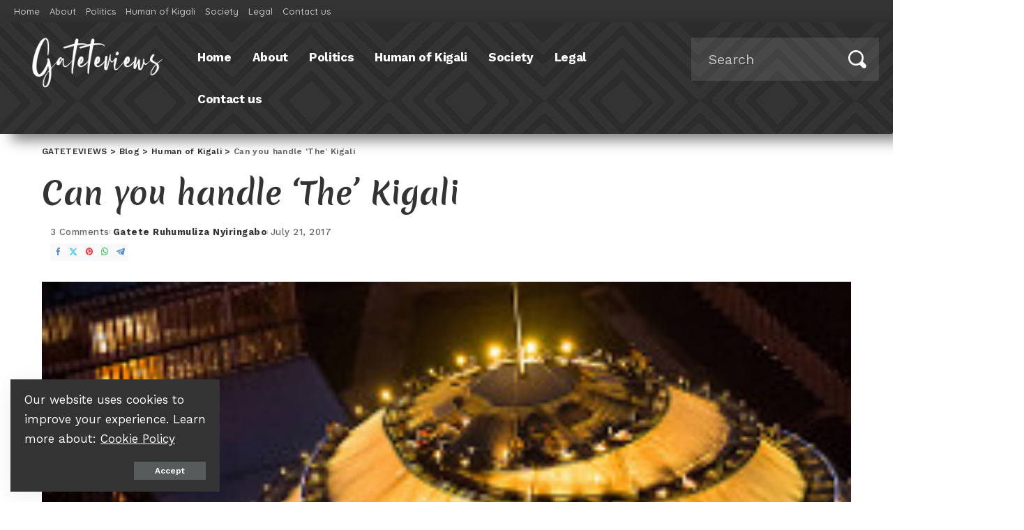

--- FILE ---
content_type: text/html; charset=UTF-8
request_url: https://gateteviews.rw/can-you-handle-the-kigali/
body_size: 24073
content:
<!DOCTYPE html>
<html lang="en-US">
<head>
    <meta charset="UTF-8">
    <meta http-equiv="X-UA-Compatible" content="IE=edge">
    <meta name="viewport" content="width=device-width, initial-scale=1">
    <link rel="profile" href="https://gmpg.org/xfn/11">
	<title>Can you handle &#8216;The&#8217; Kigali &#8211; GATETEVIEWS</title>
<meta name='robots' content='max-image-preview:large' />
<link rel="preconnect" href="https://fonts.gstatic.com" crossorigin><link rel="preload" as="style" onload="this.onload=null;this.rel='stylesheet'" href="https://fonts.googleapis.com/css?family=Work+Sans%3A300%2C400%2C500%2C600%2C700%2C800%2C900%2C100italic%2C200italic%2C300italic%2C400italic%2C500italic%2C600italic%2C700italic%2C800italic%2C900italic%2C%7CMerienda%3A700%7CBitter%3A%7CPoppins%3A400%2C400i%2C700%2C700i%7CQuicksand%3A400%2C500%2C600%2C700%7CMontserrat%3A400%2C500%2C600%2C700%7CRoboto%3A100%2C100italic%2C200%2C200italic%2C300%2C300italic%2C400%2C400italic%2C500%2C500italic%2C600%2C600italic%2C700%2C700italic%2C800%2C800italic%2C900%2C900italic%7CRoboto+Slab%3A100%2C100italic%2C200%2C200italic%2C300%2C300italic%2C400%2C400italic%2C500%2C500italic%2C600%2C600italic%2C700%2C700italic%2C800%2C800italic%2C900%2C900italic&amp;display=swap" crossorigin><noscript><link rel="stylesheet" href="https://fonts.googleapis.com/css?family=Work+Sans%3A300%2C400%2C500%2C600%2C700%2C800%2C900%2C100italic%2C200italic%2C300italic%2C400italic%2C500italic%2C600italic%2C700italic%2C800italic%2C900italic%2C%7CMerienda%3A700%7CBitter%3A%7CPoppins%3A400%2C400i%2C700%2C700i%7CQuicksand%3A400%2C500%2C600%2C700%7CMontserrat%3A400%2C500%2C600%2C700%7CRoboto%3A100%2C100italic%2C200%2C200italic%2C300%2C300italic%2C400%2C400italic%2C500%2C500italic%2C600%2C600italic%2C700%2C700italic%2C800%2C800italic%2C900%2C900italic%7CRoboto+Slab%3A100%2C100italic%2C200%2C200italic%2C300%2C300italic%2C400%2C400italic%2C500%2C500italic%2C600%2C600italic%2C700%2C700italic%2C800%2C800italic%2C900%2C900italic&amp;display=swap"></noscript><link rel="alternate" type="application/rss+xml" title="GATETEVIEWS &raquo; Feed" href="https://gateteviews.rw/feed/" />
<link rel="alternate" type="application/rss+xml" title="GATETEVIEWS &raquo; Comments Feed" href="https://gateteviews.rw/comments/feed/" />
<link rel="alternate" type="application/rss+xml" title="GATETEVIEWS &raquo; Can you handle &#8216;The&#8217; Kigali Comments Feed" href="https://gateteviews.rw/can-you-handle-the-kigali/feed/" />
			<link rel="pingback" href="https://gateteviews.rw/xmlrpc.php"/>
		<script type="application/ld+json">{"@context":"https://schema.org","@type":"Organization","legalName":"GATETEVIEWS","url":"https://gateteviews.rw/","email":"tgatete@gmail.com","logo":"https://gateteviews.rw/wp-content/uploads/2020/11/gateteviews_Newlogo.png"}</script>
<script>
window._wpemojiSettings = {"baseUrl":"https:\/\/s.w.org\/images\/core\/emoji\/15.0.3\/72x72\/","ext":".png","svgUrl":"https:\/\/s.w.org\/images\/core\/emoji\/15.0.3\/svg\/","svgExt":".svg","source":{"concatemoji":"https:\/\/gateteviews.rw\/wp-includes\/js\/wp-emoji-release.min.js?ver=778ea8876723bbb00d958204834c78c5"}};
/*! This file is auto-generated */
!function(i,n){var o,s,e;function c(e){try{var t={supportTests:e,timestamp:(new Date).valueOf()};sessionStorage.setItem(o,JSON.stringify(t))}catch(e){}}function p(e,t,n){e.clearRect(0,0,e.canvas.width,e.canvas.height),e.fillText(t,0,0);var t=new Uint32Array(e.getImageData(0,0,e.canvas.width,e.canvas.height).data),r=(e.clearRect(0,0,e.canvas.width,e.canvas.height),e.fillText(n,0,0),new Uint32Array(e.getImageData(0,0,e.canvas.width,e.canvas.height).data));return t.every(function(e,t){return e===r[t]})}function u(e,t,n){switch(t){case"flag":return n(e,"\ud83c\udff3\ufe0f\u200d\u26a7\ufe0f","\ud83c\udff3\ufe0f\u200b\u26a7\ufe0f")?!1:!n(e,"\ud83c\uddfa\ud83c\uddf3","\ud83c\uddfa\u200b\ud83c\uddf3")&&!n(e,"\ud83c\udff4\udb40\udc67\udb40\udc62\udb40\udc65\udb40\udc6e\udb40\udc67\udb40\udc7f","\ud83c\udff4\u200b\udb40\udc67\u200b\udb40\udc62\u200b\udb40\udc65\u200b\udb40\udc6e\u200b\udb40\udc67\u200b\udb40\udc7f");case"emoji":return!n(e,"\ud83d\udc26\u200d\u2b1b","\ud83d\udc26\u200b\u2b1b")}return!1}function f(e,t,n){var r="undefined"!=typeof WorkerGlobalScope&&self instanceof WorkerGlobalScope?new OffscreenCanvas(300,150):i.createElement("canvas"),a=r.getContext("2d",{willReadFrequently:!0}),o=(a.textBaseline="top",a.font="600 32px Arial",{});return e.forEach(function(e){o[e]=t(a,e,n)}),o}function t(e){var t=i.createElement("script");t.src=e,t.defer=!0,i.head.appendChild(t)}"undefined"!=typeof Promise&&(o="wpEmojiSettingsSupports",s=["flag","emoji"],n.supports={everything:!0,everythingExceptFlag:!0},e=new Promise(function(e){i.addEventListener("DOMContentLoaded",e,{once:!0})}),new Promise(function(t){var n=function(){try{var e=JSON.parse(sessionStorage.getItem(o));if("object"==typeof e&&"number"==typeof e.timestamp&&(new Date).valueOf()<e.timestamp+604800&&"object"==typeof e.supportTests)return e.supportTests}catch(e){}return null}();if(!n){if("undefined"!=typeof Worker&&"undefined"!=typeof OffscreenCanvas&&"undefined"!=typeof URL&&URL.createObjectURL&&"undefined"!=typeof Blob)try{var e="postMessage("+f.toString()+"("+[JSON.stringify(s),u.toString(),p.toString()].join(",")+"));",r=new Blob([e],{type:"text/javascript"}),a=new Worker(URL.createObjectURL(r),{name:"wpTestEmojiSupports"});return void(a.onmessage=function(e){c(n=e.data),a.terminate(),t(n)})}catch(e){}c(n=f(s,u,p))}t(n)}).then(function(e){for(var t in e)n.supports[t]=e[t],n.supports.everything=n.supports.everything&&n.supports[t],"flag"!==t&&(n.supports.everythingExceptFlag=n.supports.everythingExceptFlag&&n.supports[t]);n.supports.everythingExceptFlag=n.supports.everythingExceptFlag&&!n.supports.flag,n.DOMReady=!1,n.readyCallback=function(){n.DOMReady=!0}}).then(function(){return e}).then(function(){var e;n.supports.everything||(n.readyCallback(),(e=n.source||{}).concatemoji?t(e.concatemoji):e.wpemoji&&e.twemoji&&(t(e.twemoji),t(e.wpemoji)))}))}((window,document),window._wpemojiSettings);
</script>

<style id='wp-emoji-styles-inline-css'>

	img.wp-smiley, img.emoji {
		display: inline !important;
		border: none !important;
		box-shadow: none !important;
		height: 1em !important;
		width: 1em !important;
		margin: 0 0.07em !important;
		vertical-align: -0.1em !important;
		background: none !important;
		padding: 0 !important;
	}
</style>
<link rel='stylesheet' id='wp-block-library-css' href='https://gateteviews.rw/wp-includes/css/dist/block-library/style.min.css?ver=778ea8876723bbb00d958204834c78c5' media='all' />
<link rel='stylesheet' id='awsm-ead-public-css' href='https://gateteviews.rw/wp-content/plugins/embed-any-document/css/embed-public.min.css?ver=2.7.12' media='all' />
<style id='classic-theme-styles-inline-css'>
/*! This file is auto-generated */
.wp-block-button__link{color:#fff;background-color:#32373c;border-radius:9999px;box-shadow:none;text-decoration:none;padding:calc(.667em + 2px) calc(1.333em + 2px);font-size:1.125em}.wp-block-file__button{background:#32373c;color:#fff;text-decoration:none}
</style>
<style id='global-styles-inline-css'>
body{--wp--preset--color--black: #000000;--wp--preset--color--cyan-bluish-gray: #abb8c3;--wp--preset--color--white: #ffffff;--wp--preset--color--pale-pink: #f78da7;--wp--preset--color--vivid-red: #cf2e2e;--wp--preset--color--luminous-vivid-orange: #ff6900;--wp--preset--color--luminous-vivid-amber: #fcb900;--wp--preset--color--light-green-cyan: #7bdcb5;--wp--preset--color--vivid-green-cyan: #00d084;--wp--preset--color--pale-cyan-blue: #8ed1fc;--wp--preset--color--vivid-cyan-blue: #0693e3;--wp--preset--color--vivid-purple: #9b51e0;--wp--preset--gradient--vivid-cyan-blue-to-vivid-purple: linear-gradient(135deg,rgba(6,147,227,1) 0%,rgb(155,81,224) 100%);--wp--preset--gradient--light-green-cyan-to-vivid-green-cyan: linear-gradient(135deg,rgb(122,220,180) 0%,rgb(0,208,130) 100%);--wp--preset--gradient--luminous-vivid-amber-to-luminous-vivid-orange: linear-gradient(135deg,rgba(252,185,0,1) 0%,rgba(255,105,0,1) 100%);--wp--preset--gradient--luminous-vivid-orange-to-vivid-red: linear-gradient(135deg,rgba(255,105,0,1) 0%,rgb(207,46,46) 100%);--wp--preset--gradient--very-light-gray-to-cyan-bluish-gray: linear-gradient(135deg,rgb(238,238,238) 0%,rgb(169,184,195) 100%);--wp--preset--gradient--cool-to-warm-spectrum: linear-gradient(135deg,rgb(74,234,220) 0%,rgb(151,120,209) 20%,rgb(207,42,186) 40%,rgb(238,44,130) 60%,rgb(251,105,98) 80%,rgb(254,248,76) 100%);--wp--preset--gradient--blush-light-purple: linear-gradient(135deg,rgb(255,206,236) 0%,rgb(152,150,240) 100%);--wp--preset--gradient--blush-bordeaux: linear-gradient(135deg,rgb(254,205,165) 0%,rgb(254,45,45) 50%,rgb(107,0,62) 100%);--wp--preset--gradient--luminous-dusk: linear-gradient(135deg,rgb(255,203,112) 0%,rgb(199,81,192) 50%,rgb(65,88,208) 100%);--wp--preset--gradient--pale-ocean: linear-gradient(135deg,rgb(255,245,203) 0%,rgb(182,227,212) 50%,rgb(51,167,181) 100%);--wp--preset--gradient--electric-grass: linear-gradient(135deg,rgb(202,248,128) 0%,rgb(113,206,126) 100%);--wp--preset--gradient--midnight: linear-gradient(135deg,rgb(2,3,129) 0%,rgb(40,116,252) 100%);--wp--preset--font-size--small: 13px;--wp--preset--font-size--medium: 20px;--wp--preset--font-size--large: 36px;--wp--preset--font-size--x-large: 42px;--wp--preset--spacing--20: 0.44rem;--wp--preset--spacing--30: 0.67rem;--wp--preset--spacing--40: 1rem;--wp--preset--spacing--50: 1.5rem;--wp--preset--spacing--60: 2.25rem;--wp--preset--spacing--70: 3.38rem;--wp--preset--spacing--80: 5.06rem;--wp--preset--shadow--natural: 6px 6px 9px rgba(0, 0, 0, 0.2);--wp--preset--shadow--deep: 12px 12px 50px rgba(0, 0, 0, 0.4);--wp--preset--shadow--sharp: 6px 6px 0px rgba(0, 0, 0, 0.2);--wp--preset--shadow--outlined: 6px 6px 0px -3px rgba(255, 255, 255, 1), 6px 6px rgba(0, 0, 0, 1);--wp--preset--shadow--crisp: 6px 6px 0px rgba(0, 0, 0, 1);}:where(.is-layout-flex){gap: 0.5em;}:where(.is-layout-grid){gap: 0.5em;}body .is-layout-flex{display: flex;}body .is-layout-flex{flex-wrap: wrap;align-items: center;}body .is-layout-flex > *{margin: 0;}body .is-layout-grid{display: grid;}body .is-layout-grid > *{margin: 0;}:where(.wp-block-columns.is-layout-flex){gap: 2em;}:where(.wp-block-columns.is-layout-grid){gap: 2em;}:where(.wp-block-post-template.is-layout-flex){gap: 1.25em;}:where(.wp-block-post-template.is-layout-grid){gap: 1.25em;}.has-black-color{color: var(--wp--preset--color--black) !important;}.has-cyan-bluish-gray-color{color: var(--wp--preset--color--cyan-bluish-gray) !important;}.has-white-color{color: var(--wp--preset--color--white) !important;}.has-pale-pink-color{color: var(--wp--preset--color--pale-pink) !important;}.has-vivid-red-color{color: var(--wp--preset--color--vivid-red) !important;}.has-luminous-vivid-orange-color{color: var(--wp--preset--color--luminous-vivid-orange) !important;}.has-luminous-vivid-amber-color{color: var(--wp--preset--color--luminous-vivid-amber) !important;}.has-light-green-cyan-color{color: var(--wp--preset--color--light-green-cyan) !important;}.has-vivid-green-cyan-color{color: var(--wp--preset--color--vivid-green-cyan) !important;}.has-pale-cyan-blue-color{color: var(--wp--preset--color--pale-cyan-blue) !important;}.has-vivid-cyan-blue-color{color: var(--wp--preset--color--vivid-cyan-blue) !important;}.has-vivid-purple-color{color: var(--wp--preset--color--vivid-purple) !important;}.has-black-background-color{background-color: var(--wp--preset--color--black) !important;}.has-cyan-bluish-gray-background-color{background-color: var(--wp--preset--color--cyan-bluish-gray) !important;}.has-white-background-color{background-color: var(--wp--preset--color--white) !important;}.has-pale-pink-background-color{background-color: var(--wp--preset--color--pale-pink) !important;}.has-vivid-red-background-color{background-color: var(--wp--preset--color--vivid-red) !important;}.has-luminous-vivid-orange-background-color{background-color: var(--wp--preset--color--luminous-vivid-orange) !important;}.has-luminous-vivid-amber-background-color{background-color: var(--wp--preset--color--luminous-vivid-amber) !important;}.has-light-green-cyan-background-color{background-color: var(--wp--preset--color--light-green-cyan) !important;}.has-vivid-green-cyan-background-color{background-color: var(--wp--preset--color--vivid-green-cyan) !important;}.has-pale-cyan-blue-background-color{background-color: var(--wp--preset--color--pale-cyan-blue) !important;}.has-vivid-cyan-blue-background-color{background-color: var(--wp--preset--color--vivid-cyan-blue) !important;}.has-vivid-purple-background-color{background-color: var(--wp--preset--color--vivid-purple) !important;}.has-black-border-color{border-color: var(--wp--preset--color--black) !important;}.has-cyan-bluish-gray-border-color{border-color: var(--wp--preset--color--cyan-bluish-gray) !important;}.has-white-border-color{border-color: var(--wp--preset--color--white) !important;}.has-pale-pink-border-color{border-color: var(--wp--preset--color--pale-pink) !important;}.has-vivid-red-border-color{border-color: var(--wp--preset--color--vivid-red) !important;}.has-luminous-vivid-orange-border-color{border-color: var(--wp--preset--color--luminous-vivid-orange) !important;}.has-luminous-vivid-amber-border-color{border-color: var(--wp--preset--color--luminous-vivid-amber) !important;}.has-light-green-cyan-border-color{border-color: var(--wp--preset--color--light-green-cyan) !important;}.has-vivid-green-cyan-border-color{border-color: var(--wp--preset--color--vivid-green-cyan) !important;}.has-pale-cyan-blue-border-color{border-color: var(--wp--preset--color--pale-cyan-blue) !important;}.has-vivid-cyan-blue-border-color{border-color: var(--wp--preset--color--vivid-cyan-blue) !important;}.has-vivid-purple-border-color{border-color: var(--wp--preset--color--vivid-purple) !important;}.has-vivid-cyan-blue-to-vivid-purple-gradient-background{background: var(--wp--preset--gradient--vivid-cyan-blue-to-vivid-purple) !important;}.has-light-green-cyan-to-vivid-green-cyan-gradient-background{background: var(--wp--preset--gradient--light-green-cyan-to-vivid-green-cyan) !important;}.has-luminous-vivid-amber-to-luminous-vivid-orange-gradient-background{background: var(--wp--preset--gradient--luminous-vivid-amber-to-luminous-vivid-orange) !important;}.has-luminous-vivid-orange-to-vivid-red-gradient-background{background: var(--wp--preset--gradient--luminous-vivid-orange-to-vivid-red) !important;}.has-very-light-gray-to-cyan-bluish-gray-gradient-background{background: var(--wp--preset--gradient--very-light-gray-to-cyan-bluish-gray) !important;}.has-cool-to-warm-spectrum-gradient-background{background: var(--wp--preset--gradient--cool-to-warm-spectrum) !important;}.has-blush-light-purple-gradient-background{background: var(--wp--preset--gradient--blush-light-purple) !important;}.has-blush-bordeaux-gradient-background{background: var(--wp--preset--gradient--blush-bordeaux) !important;}.has-luminous-dusk-gradient-background{background: var(--wp--preset--gradient--luminous-dusk) !important;}.has-pale-ocean-gradient-background{background: var(--wp--preset--gradient--pale-ocean) !important;}.has-electric-grass-gradient-background{background: var(--wp--preset--gradient--electric-grass) !important;}.has-midnight-gradient-background{background: var(--wp--preset--gradient--midnight) !important;}.has-small-font-size{font-size: var(--wp--preset--font-size--small) !important;}.has-medium-font-size{font-size: var(--wp--preset--font-size--medium) !important;}.has-large-font-size{font-size: var(--wp--preset--font-size--large) !important;}.has-x-large-font-size{font-size: var(--wp--preset--font-size--x-large) !important;}
.wp-block-navigation a:where(:not(.wp-element-button)){color: inherit;}
:where(.wp-block-post-template.is-layout-flex){gap: 1.25em;}:where(.wp-block-post-template.is-layout-grid){gap: 1.25em;}
:where(.wp-block-columns.is-layout-flex){gap: 2em;}:where(.wp-block-columns.is-layout-grid){gap: 2em;}
.wp-block-pullquote{font-size: 1.5em;line-height: 1.6;}
</style>
<link rel='stylesheet' id='titan-adminbar-styles-css' href='https://gateteviews.rw/wp-content/plugins/anti-spam/assets/css/admin-bar.css?ver=7.4.0' media='all' />
<link rel='stylesheet' id='pixwell-elements-css' href='https://gateteviews.rw/wp-content/plugins/pixwell-core/lib/pixwell-elements/public/style.css?ver=1.0' media='all' />

<link rel='stylesheet' id='pixwell-main-css' href='https://gateteviews.rw/wp-content/themes/pixwell/assets/css/main.css?ver=11.2' media='all' />
<style id='pixwell-main-inline-css'>
html {font-family:Work Sans;font-size:22px;}h1, .h1 {font-family:Merienda;font-weight:700;}h2, .h2 {font-family:Bitter;}h3, .h3 {font-family:Bitter;}h4, .h4 {font-family:Bitter;}h5, .h5 {font-family:Bitter;}h6, .h6 {font-family:Bitter;}.single-tagline h6 {font-family:Bitter;}.p-wrap .entry-summary, .twitter-content.entry-summary, .author-description, .rssSummary, .rb-sdesc {font-family:Work Sans;}.p-cat-info {font-family:Work Sans;font-weight:600;font-size:14px;letter-spacing:-0.34px;}.p-meta-info, .wp-block-latest-posts__post-date {font-family:Work Sans;font-size:13px;}.meta-info-author.meta-info-el {font-family:Work Sans;}.breadcrumb {font-family:Work Sans;}.footer-menu-inner {}.topbar-wrap {}.topbar-menu-wrap {}.main-menu > li > a, .off-canvas-menu > li > a {font-family:Work Sans;font-weight:700;font-size:17px;letter-spacing:-0.34px;}.main-menu .sub-menu:not(.sub-mega), .off-canvas-menu .sub-menu {font-family:Work Sans;font-weight:600;}.is-logo-text .logo-title {}.block-title, .block-header .block-title {font-family:Bitter;font-size:22px;}.ajax-quick-filter, .block-view-more {font-family:Work Sans;}.widget-title, .widget .widget-title {font-family:Bitter;}body .widget.widget_nav_menu .menu-item {}body.boxed {background-color : #fafafa;background-repeat : no-repeat;background-size : cover;background-attachment : fixed;background-position : center center;}.header-6 .banner-wrap {}.footer-wrap:before {background-color : #111111;; content: ""; position: absolute; left: 0; top: 0; width: 100%; height: 100%;}.header-9 .banner-wrap { background-color : #ffffff;}.topline-wrap {height: 2px}.main-menu {}.main-menu > li.menu-item-has-children > .sub-menu:before {}[data-theme="dark"] .main-menu  {}[data-theme="dark"] .main-menu > li.menu-item-has-children > .sub-menu:before {}.mobile-nav-inner {}.off-canvas-header { background-color: #221e1c}.off-canvas-header { background-image: url("https://tf01.themeruby.com/wellness/wp-content/uploads/sites/15/2022/05/w36.jpg")}.navbar-border-holder {border-width: 2px; }:root {--g-color: #41a7df}.tipsy, .additional-meta, .sponsor-label, .sponsor-link, .entry-footer .tag-label,.box-nav .nav-label, .left-article-label, .share-label, .rss-date,.wp-block-latest-posts__post-date, .wp-block-latest-comments__comment-date,.image-caption, .wp-caption-text, .gallery-caption, .entry-content .wp-block-audio figcaption,.entry-content .wp-block-video figcaption, .entry-content .wp-block-image figcaption,.entry-content .wp-block-gallery .blocks-gallery-image figcaption,.entry-content .wp-block-gallery .blocks-gallery-item figcaption,.subscribe-content .desc, .follower-el .right-el, .author-job, .comment-metadata{ font-family: Work Sans; }.tipsy, .additional-meta, .sponsor-label, .sponsor-link, .entry-footer .tag-label,.box-nav .nav-label, .left-article-label, .share-label, .rss-date,.wp-block-latest-posts__post-date, .wp-block-latest-comments__comment-date,.subscribe-content .desc, .author-job{ font-size: 13px; }.image-caption, .wp-caption-text, .gallery-caption, .entry-content .wp-block-audio figcaption,.entry-content .wp-block-video figcaption, .entry-content .wp-block-image figcaption,.entry-content .wp-block-gallery .blocks-gallery-image figcaption,.entry-content .wp-block-gallery .blocks-gallery-item figcaption,.comment-metadata, .follower-el .right-el{ font-size: 14px; }.sponsor-link{ font-family: Work Sans; }.entry-footer a, .tagcloud a, .entry-footer .source, .entry-footer .via-el{ font-family: Work Sans; }.entry-footer a, .tagcloud a, .entry-footer .source, .entry-footer .via-el{ font-weight: 600; }.entry-footer a, .tagcloud a, .entry-footer .source, .entry-footer .via-el{ font-size: 14px !important; }.cat-info-el { letter-spacing: inherit; }.entry-footer a, .tagcloud a, .entry-footer .source, .entry-footer .via-el{ letter-spacing: -0.34px; }.p-link, .rb-cookie .cookie-accept, a.comment-reply-link, .comment-list .comment-reply-title small a,.banner-btn a, .headerstrip-btn a, input[type="submit"], button, .pagination-wrap, .cta-btn, .rb-btn{ font-family: Work Sans; }select, textarea, input[type="text"], input[type="tel"], input[type="email"], input[type="url"],input[type="search"], input[type="number"]{ font-family: Work Sans; }.widget_recent_comments .recentcomments > a:last-child,.wp-block-latest-comments__comment-link, .wp-block-latest-posts__list a,.widget_recent_entries li, .wp-block-quote *:not(cite), blockquote *:not(cite), .widget_rss li,.wp-block-latest-posts li, .wp-block-latest-comments__comment-link{ font-family: Merienda; }.widget_recent_comments .recentcomments > a:last-child,.wp-block-latest-comments__comment-link, .wp-block-latest-posts__list a,.widget_recent_entries li, .wp-block-quote *:not(cite), blockquote *:not(cite), .widget_rss li,.wp-block-latest-posts li, .wp-block-latest-comments__comment-link{ font-weight: 700; } .widget_pages .page_item, .widget_meta li,.widget_categories .cat-item, .widget_archive li, .widget.widget_nav_menu .menu-item,.wp-block-archives-list li, .wp-block-categories-list li{ font-family: Work Sans; }.widget_pages .page_item, .widget_meta li,.widget_categories .cat-item, .widget_archive li, .widget.widget_nav_menu .menu-item,.wp-block-archives-list li, .wp-block-categories-list li{ font-weight: 600; }@media only screen and (max-width: 767px) {.entry-content { font-size: .90rem; }.p-wrap .entry-summary, .twitter-content.entry-summary, .element-desc, .subscribe-description, .rb-sdecs,.copyright-inner > *, .summary-content, .pros-cons-wrap ul li,.gallery-popup-content .image-popup-description > *{ font-size: .76rem; }}@media only screen and (max-width: 991px) {.block-header-2 .block-title, .block-header-5 .block-title { font-size: 18px; }}@media only screen and (max-width: 767px) {.block-header-2 .block-title, .block-header-5 .block-title { font-size: 16px; }}h1, .h1, h1.single-title {font-size: 44px; }h2, .h2 {font-size: 28px; }h3, .h3 {font-size: 18px; }h6, .h6 {font-size: 12px; }@media only screen and (max-width: 1024px) {}@media only screen and (max-width: 991px) {h1, .h1, h1.single-title {font-size: 26px; }h2, .h2 {font-size: 23px; }}@media only screen and (max-width: 767px) {h1, .h1, h1.single-title {font-size: 22px; }h2, .h2 {font-size: 17px; }h3, .h3 {font-size: 16px; }}
</style>
<link rel='stylesheet' id='pixwell-style-css' href='https://gateteviews.rw/wp-content/themes/pixwell/style.css?ver=11.2' media='all' />
<link rel='stylesheet' id='elementor-frontend-css' href='https://gateteviews.rw/wp-content/plugins/elementor/assets/css/frontend.min.css?ver=3.26.5' media='all' />
<link rel='stylesheet' id='elementor-post-4129-css' href='https://gateteviews.rw/wp-content/uploads/elementor/css/post-4129.css?ver=1746963662' media='all' />
<link rel='stylesheet' id='elementor-post-4174-css' href='https://gateteviews.rw/wp-content/uploads/elementor/css/post-4174.css?ver=1746963662' media='all' />

<link rel="preconnect" href="https://fonts.gstatic.com/" crossorigin><script async src="https://gateteviews.rw/wp-content/plugins/burst-statistics/helpers/timeme/timeme.min.js?ver=1.7.3" id="burst-timeme-js"></script>
<script id="burst-js-extra">
var burst = {"cookie_retention_days":"30","beacon_url":"https:\/\/gateteviews.rw\/wp-content\/plugins\/burst-statistics\/endpoint.php","options":{"beacon_enabled":1,"enable_cookieless_tracking":0,"enable_turbo_mode":0,"do_not_track":0,"track_url_change":0},"goals":[{"ID":"1","title":"Default goal","type":"clicks","status":"active","server_side":"0","url":"*","conversion_metric":"visitors","date_created":"1718283309","date_start":"1718283309","date_end":"0","attribute":"class","attribute_value":"","hook":""}],"goals_script_url":"https:\/\/gateteviews.rw\/wp-content\/plugins\/burst-statistics\/\/assets\/js\/build\/burst-goals.js?v=1.7.3"};
</script>
<script async src="https://gateteviews.rw/wp-content/plugins/burst-statistics/assets/js/build/burst.min.js?ver=1.7.3" id="burst-js"></script>
<!--[if lt IE 9]>
<script src="https://gateteviews.rw/wp-content/themes/pixwell/assets/js/html5shiv.min.js?ver=3.7.3" id="html5-js"></script>
<![endif]-->
<script src="https://gateteviews.rw/wp-includes/js/jquery/jquery.min.js?ver=3.7.1" id="jquery-core-js"></script>
<script src="https://gateteviews.rw/wp-includes/js/jquery/jquery-migrate.min.js?ver=3.4.1" id="jquery-migrate-js"></script>
<link rel="preload" href="https://gateteviews.rw/wp-content/themes/pixwell/assets/fonts/ruby-icon.woff2?v=10.7" as="font" type="font/woff2" crossorigin="anonymous"><link rel="https://api.w.org/" href="https://gateteviews.rw/wp-json/" /><link rel="alternate" type="application/json" href="https://gateteviews.rw/wp-json/wp/v2/posts/978" /><link rel="canonical" href="https://gateteviews.rw/can-you-handle-the-kigali/" />
<link rel="alternate" type="application/json+oembed" href="https://gateteviews.rw/wp-json/oembed/1.0/embed?url=https%3A%2F%2Fgateteviews.rw%2Fcan-you-handle-the-kigali%2F" />
<link rel="alternate" type="text/xml+oembed" href="https://gateteviews.rw/wp-json/oembed/1.0/embed?url=https%3A%2F%2Fgateteviews.rw%2Fcan-you-handle-the-kigali%2F&#038;format=xml" />
<!-- HubSpot WordPress Plugin v11.1.66: embed JS disabled as a portalId has not yet been configured --><script type="application/ld+json">{"@context":"https://schema.org","@type":"WebSite","@id":"https://gateteviews.rw/#website","url":"https://gateteviews.rw/","name":"GATETEVIEWS","potentialAction":{"@type":"SearchAction","target":"https://gateteviews.rw/?s={search_term_string}","query-input":"required name=search_term_string"}}</script>
<meta name="generator" content="Elementor 3.26.5; features: e_font_icon_svg, additional_custom_breakpoints; settings: css_print_method-external, google_font-enabled, font_display-swap">
			<style>
				.e-con.e-parent:nth-of-type(n+4):not(.e-lazyloaded):not(.e-no-lazyload),
				.e-con.e-parent:nth-of-type(n+4):not(.e-lazyloaded):not(.e-no-lazyload) * {
					background-image: none !important;
				}
				@media screen and (max-height: 1024px) {
					.e-con.e-parent:nth-of-type(n+3):not(.e-lazyloaded):not(.e-no-lazyload),
					.e-con.e-parent:nth-of-type(n+3):not(.e-lazyloaded):not(.e-no-lazyload) * {
						background-image: none !important;
					}
				}
				@media screen and (max-height: 640px) {
					.e-con.e-parent:nth-of-type(n+2):not(.e-lazyloaded):not(.e-no-lazyload),
					.e-con.e-parent:nth-of-type(n+2):not(.e-lazyloaded):not(.e-no-lazyload) * {
						background-image: none !important;
					}
				}
			</style>
						<meta property="og:title" content="Can you handle &#8216;The&#8217; Kigali"/>
			<meta property="og:url" content="https://gateteviews.rw/can-you-handle-the-kigali/"/>
			<meta property="og:site_name" content="GATETEVIEWS"/>
							<meta property="og:image" content="https://gateteviews.rw/wp-content/uploads/2017/07/26368761343_008cccc756_m.jpg"/>
										<meta property="og:type" content="article"/>
				<meta property="article:published_time" content="2017-07-21T12:46:24+00:00"/>
				<meta property="article:modified_time" content="2017-07-21T13:59:58+00:00"/>
				<meta name="author" content="Gatete Ruhumuliza Nyiringabo"/>
				<meta name="twitter:card" content="summary_large_image"/>
				<meta name="twitter:creator" content="@#"/>
				<meta name="twitter:label1" content="Written by"/>
				<meta name="twitter:data1" content="Gatete Ruhumuliza Nyiringabo"/>
				<script type="application/ld+json">{"@context":"http://schema.org","@type":"BreadcrumbList","itemListElement":[{"@type":"ListItem","position":4,"item":{"@id":"https://gateteviews.rw/can-you-handle-the-kigali/","name":"Can you handle &#8216;The&#8217; Kigali"}},{"@type":"ListItem","position":3,"item":{"@id":"https://gateteviews.rw/category/human-of-kigali/","name":"Human of Kigali"}},{"@type":"ListItem","position":2,"item":{"@id":"https://gateteviews.rw/blog/","name":"Blog"}},{"@type":"ListItem","position":1,"item":{"@id":"https://gateteviews.rw","name":"GATETEVIEWS"}}]}</script>
<link rel="icon" href="https://gateteviews.rw/wp-content/uploads/2020/11/cropped-gatetefav-32x32.png" sizes="32x32" />
<link rel="icon" href="https://gateteviews.rw/wp-content/uploads/2020/11/cropped-gatetefav-192x192.png" sizes="192x192" />
<link rel="apple-touch-icon" href="https://gateteviews.rw/wp-content/uploads/2020/11/cropped-gatetefav-180x180.png" />
<meta name="msapplication-TileImage" content="https://gateteviews.rw/wp-content/uploads/2020/11/cropped-gatetefav-270x270.png" />
</head>
<body data-rsssl=1 class="post-template-default single single-post postid-978 single-format-standard wp-embed-responsive elementor-default elementor-kit-4129 is-single-1 sticky-nav smart-sticky off-canvas-light is-tooltips is-backtop block-header-2 w-header-1 cat-icon-radius is-parallax-feat is-fmask mh-p-excerpt" data-theme="default">
		<script>
            (function () {
                let currentMode = null;
                const darkModeID = 'RubyDarkMode';
				                currentMode = navigator.cookieEnabled ? localStorage.getItem(darkModeID) || null : 'default';
                if (!currentMode) {
					                    currentMode = 'default';
                    localStorage.setItem(darkModeID, 'default');
					                }
                document.body.setAttribute('data-theme', currentMode === 'dark' ? 'dark' : 'default');
				            })();
		</script>
		<div id="site" class="site">
			<aside id="off-canvas-section" class="off-canvas-wrap dark-style is-hidden">
			<div class="close-panel-wrap tooltips-n">
				<a href="#" id="off-canvas-close-btn" aria-label="Close Panel"><i class="btn-close"></i></a>
			</div>
			<div class="off-canvas-holder">
									<div class="off-canvas-header is-light-text">
						<div class="header-inner">
														<aside class="inner-bottom">
																	<div class="off-canvas-social">
										<a class="social-link-facebook" title="Facebook" aria-label="Facebook" href="#" target="_blank" rel="noopener nofollow"><i class="rbi rbi-facebook" aria-hidden="true"></i></a><a class="social-link-twitter" title="Twitter" aria-label="Twitter" href="#" target="_blank" rel="noopener nofollow"><i class="rbi rbi-x-twitter" aria-hidden="true"></i></a><a class="social-link-youtube" title="YouTube" aria-label="YouTube" href="#" target="_blank" rel="noopener nofollow"><i class="rbi rbi-youtube-o" aria-hidden="true"></i></a>									</div>
																	<div class="inner-bottom-right">
										<aside class="bookmark-section">
	<a class="bookmark-link" href="https://gateteviews.rw/my-bookmarks/" title="Bookmarks" aria-label="Bookmarks">
		<span class="bookmark-icon"><i class="rbi rbi-bookmark-o"></i><span class="bookmark-counter rb-counter">0</span></span>
	</a>
</aside>									</div>
															</aside>
						</div>
					</div>
								<div class="off-canvas-inner is-light-text has-desktop-menu">
					<div id="off-canvas-nav" class="off-canvas-nav">
						<ul id="off-canvas-menu" class="off-canvas-menu rb-menu is-clicked"><li id="menu-item-400" class="menu-item menu-item-type-custom menu-item-object-custom menu-item-home menu-item-400"><a href="https://gateteviews.rw/"><span>Home</span></a></li>
<li id="menu-item-401" class="menu-item menu-item-type-post_type menu-item-object-page menu-item-401"><a href="https://gateteviews.rw/about/"><span>About</span></a></li>
<li id="menu-item-403" class="menu-item menu-item-type-taxonomy menu-item-object-category current-post-ancestor current-menu-parent current-post-parent menu-item-403"><a href="https://gateteviews.rw/category/politics/"><span>Politics</span></a></li>
<li id="menu-item-404" class="menu-item menu-item-type-taxonomy menu-item-object-category current-post-ancestor current-menu-parent current-post-parent menu-item-404"><a href="https://gateteviews.rw/category/human-of-kigali/"><span>Human of Kigali</span></a></li>
<li id="menu-item-405" class="menu-item menu-item-type-taxonomy menu-item-object-category current-post-ancestor current-menu-parent current-post-parent menu-item-405"><a href="https://gateteviews.rw/category/society/"><span>Society</span></a></li>
<li id="menu-item-402" class="menu-item menu-item-type-post_type menu-item-object-page menu-item-402"><a href="https://gateteviews.rw/legal/"><span>Legal</span></a></li>
<li id="menu-item-452" class="menu-item menu-item-type-post_type menu-item-object-page current-post-parent menu-item-452"><a href="https://gateteviews.rw/contact/"><span>Contact us</span></a></li>
</ul><ul id="desktop-off-canvas-menu" class="off-canvas-menu desktop-off-canvas-menu rb-menu is-clicked"><li class="menu-item menu-item-type-custom menu-item-object-custom menu-item-home menu-item-400"><a href="https://gateteviews.rw/"><span>Home</span></a></li>
<li class="menu-item menu-item-type-post_type menu-item-object-page menu-item-401"><a href="https://gateteviews.rw/about/"><span>About</span></a></li>
<li class="menu-item menu-item-type-taxonomy menu-item-object-category current-post-ancestor current-menu-parent current-post-parent menu-item-403"><a href="https://gateteviews.rw/category/politics/"><span>Politics</span></a></li>
<li class="menu-item menu-item-type-taxonomy menu-item-object-category current-post-ancestor current-menu-parent current-post-parent menu-item-404"><a href="https://gateteviews.rw/category/human-of-kigali/"><span>Human of Kigali</span></a></li>
<li class="menu-item menu-item-type-taxonomy menu-item-object-category current-post-ancestor current-menu-parent current-post-parent menu-item-405"><a href="https://gateteviews.rw/category/society/"><span>Society</span></a></li>
<li class="menu-item menu-item-type-post_type menu-item-object-page menu-item-402"><a href="https://gateteviews.rw/legal/"><span>Legal</span></a></li>
<li class="menu-item menu-item-type-post_type menu-item-object-page current-post-parent menu-item-452"><a href="https://gateteviews.rw/contact/"><span>Contact us</span></a></li>
</ul>					</div>
									</div>
			</div>
		</aside>
		    <div class="site-outer">
        <div class="site-mask"></div>
			<div class="topsite-wrap fw-widget-section">
		<div id="archives-1" class="widget topsite-sidebar widget_archive"><h2 class="widget-title h4">Archives</h2>
			<ul>
					<li><a href='https://gateteviews.rw/2026/01/'>January 2026</a></li>
	<li><a href='https://gateteviews.rw/2025/11/'>November 2025</a></li>
	<li><a href='https://gateteviews.rw/2025/09/'>September 2025</a></li>
	<li><a href='https://gateteviews.rw/2025/08/'>August 2025</a></li>
	<li><a href='https://gateteviews.rw/2025/06/'>June 2025</a></li>
	<li><a href='https://gateteviews.rw/2025/05/'>May 2025</a></li>
	<li><a href='https://gateteviews.rw/2025/02/'>February 2025</a></li>
	<li><a href='https://gateteviews.rw/2025/01/'>January 2025</a></li>
	<li><a href='https://gateteviews.rw/2024/12/'>December 2024</a></li>
	<li><a href='https://gateteviews.rw/2024/10/'>October 2024</a></li>
	<li><a href='https://gateteviews.rw/2024/08/'>August 2024</a></li>
	<li><a href='https://gateteviews.rw/2024/07/'>July 2024</a></li>
	<li><a href='https://gateteviews.rw/2024/06/'>June 2024</a></li>
	<li><a href='https://gateteviews.rw/2024/05/'>May 2024</a></li>
	<li><a href='https://gateteviews.rw/2024/03/'>March 2024</a></li>
	<li><a href='https://gateteviews.rw/2024/02/'>February 2024</a></li>
	<li><a href='https://gateteviews.rw/2023/11/'>November 2023</a></li>
	<li><a href='https://gateteviews.rw/2023/10/'>October 2023</a></li>
	<li><a href='https://gateteviews.rw/2023/08/'>August 2023</a></li>
	<li><a href='https://gateteviews.rw/2023/07/'>July 2023</a></li>
	<li><a href='https://gateteviews.rw/2023/06/'>June 2023</a></li>
	<li><a href='https://gateteviews.rw/2023/04/'>April 2023</a></li>
	<li><a href='https://gateteviews.rw/2023/02/'>February 2023</a></li>
	<li><a href='https://gateteviews.rw/2022/12/'>December 2022</a></li>
	<li><a href='https://gateteviews.rw/2022/11/'>November 2022</a></li>
	<li><a href='https://gateteviews.rw/2022/06/'>June 2022</a></li>
	<li><a href='https://gateteviews.rw/2022/04/'>April 2022</a></li>
	<li><a href='https://gateteviews.rw/2022/03/'>March 2022</a></li>
	<li><a href='https://gateteviews.rw/2022/02/'>February 2022</a></li>
	<li><a href='https://gateteviews.rw/2021/12/'>December 2021</a></li>
	<li><a href='https://gateteviews.rw/2021/10/'>October 2021</a></li>
	<li><a href='https://gateteviews.rw/2021/09/'>September 2021</a></li>
	<li><a href='https://gateteviews.rw/2021/07/'>July 2021</a></li>
	<li><a href='https://gateteviews.rw/2021/06/'>June 2021</a></li>
	<li><a href='https://gateteviews.rw/2021/05/'>May 2021</a></li>
	<li><a href='https://gateteviews.rw/2021/04/'>April 2021</a></li>
	<li><a href='https://gateteviews.rw/2021/03/'>March 2021</a></li>
	<li><a href='https://gateteviews.rw/2021/02/'>February 2021</a></li>
	<li><a href='https://gateteviews.rw/2021/01/'>January 2021</a></li>
	<li><a href='https://gateteviews.rw/2020/12/'>December 2020</a></li>
	<li><a href='https://gateteviews.rw/2020/11/'>November 2020</a></li>
	<li><a href='https://gateteviews.rw/2020/10/'>October 2020</a></li>
	<li><a href='https://gateteviews.rw/2020/09/'>September 2020</a></li>
	<li><a href='https://gateteviews.rw/2020/08/'>August 2020</a></li>
	<li><a href='https://gateteviews.rw/2020/07/'>July 2020</a></li>
	<li><a href='https://gateteviews.rw/2020/06/'>June 2020</a></li>
	<li><a href='https://gateteviews.rw/2020/05/'>May 2020</a></li>
	<li><a href='https://gateteviews.rw/2020/04/'>April 2020</a></li>
	<li><a href='https://gateteviews.rw/2020/03/'>March 2020</a></li>
	<li><a href='https://gateteviews.rw/2020/02/'>February 2020</a></li>
	<li><a href='https://gateteviews.rw/2020/01/'>January 2020</a></li>
	<li><a href='https://gateteviews.rw/2019/12/'>December 2019</a></li>
	<li><a href='https://gateteviews.rw/2019/11/'>November 2019</a></li>
	<li><a href='https://gateteviews.rw/2019/10/'>October 2019</a></li>
	<li><a href='https://gateteviews.rw/2019/09/'>September 2019</a></li>
	<li><a href='https://gateteviews.rw/2019/08/'>August 2019</a></li>
	<li><a href='https://gateteviews.rw/2019/07/'>July 2019</a></li>
	<li><a href='https://gateteviews.rw/2019/04/'>April 2019</a></li>
	<li><a href='https://gateteviews.rw/2019/03/'>March 2019</a></li>
	<li><a href='https://gateteviews.rw/2019/02/'>February 2019</a></li>
	<li><a href='https://gateteviews.rw/2018/11/'>November 2018</a></li>
	<li><a href='https://gateteviews.rw/2018/10/'>October 2018</a></li>
	<li><a href='https://gateteviews.rw/2018/09/'>September 2018</a></li>
	<li><a href='https://gateteviews.rw/2018/08/'>August 2018</a></li>
	<li><a href='https://gateteviews.rw/2018/07/'>July 2018</a></li>
	<li><a href='https://gateteviews.rw/2018/06/'>June 2018</a></li>
	<li><a href='https://gateteviews.rw/2018/05/'>May 2018</a></li>
	<li><a href='https://gateteviews.rw/2018/04/'>April 2018</a></li>
	<li><a href='https://gateteviews.rw/2018/03/'>March 2018</a></li>
	<li><a href='https://gateteviews.rw/2018/02/'>February 2018</a></li>
	<li><a href='https://gateteviews.rw/2018/01/'>January 2018</a></li>
	<li><a href='https://gateteviews.rw/2017/12/'>December 2017</a></li>
	<li><a href='https://gateteviews.rw/2017/11/'>November 2017</a></li>
	<li><a href='https://gateteviews.rw/2017/10/'>October 2017</a></li>
	<li><a href='https://gateteviews.rw/2017/09/'>September 2017</a></li>
	<li><a href='https://gateteviews.rw/2017/08/'>August 2017</a></li>
	<li><a href='https://gateteviews.rw/2017/07/'>July 2017</a></li>
	<li><a href='https://gateteviews.rw/2017/06/'>June 2017</a></li>
	<li><a href='https://gateteviews.rw/2017/05/'>May 2017</a></li>
	<li><a href='https://gateteviews.rw/2017/04/'>April 2017</a></li>
	<li><a href='https://gateteviews.rw/2017/03/'>March 2017</a></li>
	<li><a href='https://gateteviews.rw/2017/02/'>February 2017</a></li>
	<li><a href='https://gateteviews.rw/2017/01/'>January 2017</a></li>
	<li><a href='https://gateteviews.rw/2016/12/'>December 2016</a></li>
	<li><a href='https://gateteviews.rw/2016/11/'>November 2016</a></li>
	<li><a href='https://gateteviews.rw/2016/10/'>October 2016</a></li>
	<li><a href='https://gateteviews.rw/2016/09/'>September 2016</a></li>
	<li><a href='https://gateteviews.rw/2016/08/'>August 2016</a></li>
	<li><a href='https://gateteviews.rw/2016/07/'>July 2016</a></li>
	<li><a href='https://gateteviews.rw/2016/06/'>June 2016</a></li>
	<li><a href='https://gateteviews.rw/2016/05/'>May 2016</a></li>
	<li><a href='https://gateteviews.rw/2016/04/'>April 2016</a></li>
	<li><a href='https://gateteviews.rw/2016/03/'>March 2016</a></li>
	<li><a href='https://gateteviews.rw/2016/02/'>February 2016</a></li>
	<li><a href='https://gateteviews.rw/2016/01/'>January 2016</a></li>
	<li><a href='https://gateteviews.rw/2015/12/'>December 2015</a></li>
	<li><a href='https://gateteviews.rw/2015/11/'>November 2015</a></li>
	<li><a href='https://gateteviews.rw/2015/10/'>October 2015</a></li>
	<li><a href='https://gateteviews.rw/2015/09/'>September 2015</a></li>
	<li><a href='https://gateteviews.rw/2015/08/'>August 2015</a></li>
			</ul>

			</div><div id="categories-5" class="widget topsite-sidebar widget_categories"><h2 class="widget-title h4">Categories</h2>
			<ul>
					<li class="cat-item cat-item-3"><a href="https://gateteviews.rw/category/human-of-kigali/">Human of Kigali</a>
</li>
	<li class="cat-item cat-item-6"><a href="https://gateteviews.rw/category/legal/">Legal</a>
</li>
	<li class="cat-item cat-item-2"><a href="https://gateteviews.rw/category/politics/">Politics</a>
</li>
	<li class="cat-item cat-item-4"><a href="https://gateteviews.rw/category/society/">Society</a>
</li>
	<li class="cat-item cat-item-1"><a href="https://gateteviews.rw/category/uncategorized/">Uncategorized</a>
</li>
			</ul>

			</div><div id="meta-1" class="widget topsite-sidebar widget_meta"><h2 class="widget-title h4">Meta</h2>
		<ul>
						<li><a href="https://gateteviews.rw/wp-login.php">Log in</a></li>
			<li><a href="https://gateteviews.rw/feed/">Entries feed</a></li>
			<li><a href="https://gateteviews.rw/comments/feed/">Comments feed</a></li>

			<li><a href="https://wordpress.org/">WordPress.org</a></li>
		</ul>

		</div>	</div>
<div class="topbar-wrap is-fullwidth is-light-text">
	<div class="rbc-container">
		<div class="topbar-inner rb-m20-gutter">
			<div class="topbar-left">
								<aside class="topbar-info">
																	</aside>
									<nav id="topbar-navigation" class="topbar-menu-wrap">
						<div class="menu-menu-container"><ul id="topbar-menu" class="topbar-menu rb-menu"><li class="menu-item menu-item-type-custom menu-item-object-custom menu-item-home menu-item-400"><a href="https://gateteviews.rw/"><span>Home</span></a></li>
<li class="menu-item menu-item-type-post_type menu-item-object-page menu-item-401"><a href="https://gateteviews.rw/about/"><span>About</span></a></li>
<li class="menu-item menu-item-type-taxonomy menu-item-object-category current-post-ancestor current-menu-parent current-post-parent menu-item-403"><a href="https://gateteviews.rw/category/politics/"><span>Politics</span></a></li>
<li class="menu-item menu-item-type-taxonomy menu-item-object-category current-post-ancestor current-menu-parent current-post-parent menu-item-404"><a href="https://gateteviews.rw/category/human-of-kigali/"><span>Human of Kigali</span></a></li>
<li class="menu-item menu-item-type-taxonomy menu-item-object-category current-post-ancestor current-menu-parent current-post-parent menu-item-405"><a href="https://gateteviews.rw/category/society/"><span>Society</span></a></li>
<li class="menu-item menu-item-type-post_type menu-item-object-page menu-item-402"><a href="https://gateteviews.rw/legal/"><span>Legal</span></a></li>
<li class="menu-item menu-item-type-post_type menu-item-object-page current-post-parent menu-item-452"><a href="https://gateteviews.rw/contact/"><span>Contact us</span></a></li>
</ul></div>					</nav>
							</div>
			<div class="topbar-right">
							</div>
		</div>
	</div>
</div>		<header id="site-header" class="header-wrap rb-section is-header-template">
			<div class="navbar-outer">
				<div class="navbar-wrap">
						<aside id="mobile-navbar" class="mobile-navbar">
		<div class="mobile-nav-inner rb-p20-gutter">
							<div class="m-nav-left">
					<a href="#" class="off-canvas-trigger btn-toggle-wrap btn-toggle-bold" aria-label="menu trigger"><span class="btn-toggle"><span class="off-canvas-toggle"><span class="icon-toggle"></span></span></span></a>

				</div>
				<div class="m-nav-centered">
					<aside class="logo-mobile-wrap is-logo-image">
	<a href="https://gateteviews.rw/" class="logo-mobile">
		<img decoding="async"  data-mode="default"  height="87" width="268" src="https://gateteviews.rw/wp-content/uploads/2020/11/gateteviews_Newlogo.png" alt="GATETEVIEWS">
					<img decoding="async" data-mode="dark" height="87" width="268" src="https://gateteviews.rw/wp-content/uploads/2020/11/gatete_brigt.png" alt="GATETEVIEWS">
			</a>
</aside>				</div>
				<div class="m-nav-right">
															    <aside class="header-dark-mode">
        <span class="dark-mode-toggle">
            <span class="mode-icons">
                <span class="dark-mode-icon mode-icon-dark"><i class="rbi rbi-moon"></i></span>
                <span class="dark-mode-icon mode-icon-default"><i class="rbi rbi-sun"></i></span>
            </span>
        </span>
    </aside>
						<div class="mobile-search">
			<a href="#" title="Search" aria-label="Search" class="search-icon nav-search-link"><i class="rbi rbi-search-alt" aria-hidden="true"></i></a>
		<div class="navbar-search-popup header-lightbox">
			<div class="navbar-search-form"><form role="search" method="get" class="search-form" action="https://gateteviews.rw/">
				<label>
					<span class="screen-reader-text">Search for:</span>
					<input type="search" class="search-field" placeholder="Search &hellip;" value="" name="s" />
				</label>
				<input type="submit" class="search-submit" value="Search" />
			</form></div>
		</div>
	</div>
									</div>
					</div>
	</aside>
	<aside id="mobile-sticky-nav" class="mobile-sticky-nav">
		<div class="mobile-navbar mobile-sticky-inner">
			<div class="mobile-nav-inner rb-p20-gutter">
									<div class="m-nav-left">
						<a href="#" class="off-canvas-trigger btn-toggle-wrap btn-toggle-bold" aria-label="menu trigger"><span class="btn-toggle"><span class="off-canvas-toggle"><span class="icon-toggle"></span></span></span></a>

					</div>
					<div class="m-nav-centered">
						<aside class="logo-mobile-wrap is-logo-image">
	<a href="https://gateteviews.rw/" class="logo-mobile">
		<img decoding="async"  data-mode="default"  height="87" width="268" src="https://gateteviews.rw/wp-content/uploads/2020/11/gateteviews_Newlogo.png" alt="GATETEVIEWS">
					<img decoding="async" data-mode="dark" height="87" width="268" src="https://gateteviews.rw/wp-content/uploads/2020/11/gatete_brigt.png" alt="GATETEVIEWS">
			</a>
</aside>					</div>
					<div class="m-nav-right">
																		    <aside class="header-dark-mode">
        <span class="dark-mode-toggle">
            <span class="mode-icons">
                <span class="dark-mode-icon mode-icon-dark"><i class="rbi rbi-moon"></i></span>
                <span class="dark-mode-icon mode-icon-default"><i class="rbi rbi-sun"></i></span>
            </span>
        </span>
    </aside>
							<div class="mobile-search">
			<a href="#" title="Search" aria-label="Search" class="search-icon nav-search-link"><i class="rbi rbi-search-alt" aria-hidden="true"></i></a>
		<div class="navbar-search-popup header-lightbox">
			<div class="navbar-search-form"><form role="search" method="get" class="search-form" action="https://gateteviews.rw/">
				<label>
					<span class="screen-reader-text">Search for:</span>
					<input type="search" class="search-field" placeholder="Search &hellip;" value="" name="s" />
				</label>
				<input type="submit" class="search-submit" value="Search" />
			</form></div>
		</div>
	</div>
											</div>
							</div>
		</div>
	</aside>
					<div id="header-template" class="is-main-nav">		<div data-elementor-type="wp-post" data-elementor-id="4174" class="elementor elementor-4174">
				<div class="elementor-element elementor-element-d9b0cf4 e-con-full e-flex e-con e-parent" data-id="d9b0cf4" data-element_type="container" data-settings="{&quot;background_background&quot;:&quot;classic&quot;}">
		<div class="elementor-element elementor-element-d537b63 e-con-full e-flex e-con e-child" data-id="d537b63" data-element_type="container">
				<div class="elementor-element elementor-element-4ec5f6f elementor-widget elementor-widget-pixwell-logo" data-id="4ec5f6f" data-element_type="widget" data-widget_type="pixwell-logo.default">
				<div class="elementor-widget-container">
							<div class="the-logo is-logo-image">
			<a href="https://gateteviews.rw/">
									<img loading="eager" decoding="async" data-mode="default" width="268" height="87" src="https://gateteviews.rw/wp-content/uploads/2020/11/gatete_brigt.png" alt="GATETEVIEWS">
					<img loading="eager" decoding="async" data-mode="dark" width="268" height="87" src="https://gateteviews.rw/wp-content/uploads/2020/11/gatete_brigt.png" alt="">
							</a>
					</div>
						</div>
				</div>
				</div>
		<div class="elementor-element elementor-element-04a5a21 e-con-full e-flex e-con e-child" data-id="04a5a21" data-element_type="container">
				<div class="elementor-element elementor-element-c9825a3 elementor-widget elementor-widget-pixwell-navigation" data-id="c9825a3" data-element_type="widget" data-widget_type="pixwell-navigation.default">
				<div class="elementor-widget-container">
							<nav id="site-navigation" class="main-menu-wrap" aria-label="main menu">
			<ul id="main-menu" class="main-menu rb-menu" itemscope itemtype="https://www.schema.org/SiteNavigationElement"><li class="menu-item menu-item-type-custom menu-item-object-custom menu-item-home menu-item-400" itemprop="name"><a href="https://gateteviews.rw/" itemprop="url"><span>Home</span></a></li><li class="menu-item menu-item-type-post_type menu-item-object-page menu-item-401" itemprop="name"><a href="https://gateteviews.rw/about/" itemprop="url"><span>About</span></a></li><li class="menu-item menu-item-type-taxonomy menu-item-object-category current-post-ancestor current-menu-parent current-post-parent menu-item-403 is-mega-menu type-category" itemprop="name"><a href="https://gateteviews.rw/category/politics/" itemprop="url"><span>Politics</span></a><div class="mega-dropdown mega-category sub-mega sub-menu"><div class="rbc-container"><div class="mega-holder">		<div id="block-mega-231-403" class="block-wrap fw-block fw-mega-cat is-dark-text" >
				<div class="content-wrap"><div class="content-inner rb-row mega-content-inner rb-n10-gutter">
		<div class="rb-col-5m rb-p10-gutter">		<div class="p-wrap p-grid p-grid-4 post-4498 rb-hf no-avatar">
							<div class="p-feat-holder">
					<div class="p-feat">
								<a class="p-flink" href="https://gateteviews.rw/the-truman-doctrine-of-force-projection-revived-in-venezuela/" aria-label="The Truman Doctrine of Force projection revived in Venezuela.">
			<span class="rb-iwrap pc-75"><img fetchpriority="high" width="280" height="210" src="https://gateteviews.rw/wp-content/uploads/2026/01/110750921_gettyimages-2643399-1-280x210.jpg" class="attachment-pixwell_280x210 size-pixwell_280x210 wp-post-image" alt="" decoding="async" /></span> </a>
				<aside class="p-cat-info is-absolute">
					</aside>
							</div>
									</div>
						<div class="p-body">
				<div class="p-header">
																<div class="p-header"><h6 class="entry-title">		<a class="p-url" href="https://gateteviews.rw/the-truman-doctrine-of-force-projection-revived-in-venezuela/" rel="bookmark">The Truman Doctrine of Force projection revived in Venezuela.</a>
		</h6></div>
									</div>
				<div class="p-footer">
									</div>
			</div>
		</div>
		</div><div class="rb-col-5m rb-p10-gutter">		<div class="p-wrap p-grid p-grid-4 post-4480 rb-hf no-avatar">
							<div class="p-feat-holder">
					<div class="p-feat">
								<a class="p-flink" href="https://gateteviews.rw/accusations-of-sports-washing-are-a-new-form-of-colonialism/" aria-label="Accusations of sports washing are a new form of colonialism">
			<span class="rb-iwrap pc-75"><img loading="lazy" width="280" height="210" src="https://gateteviews.rw/wp-content/uploads/2025/09/G1WKmQbW0AA8p1Q-280x210.jpg" class="attachment-pixwell_280x210 size-pixwell_280x210 wp-post-image" alt="" decoding="async" /></span> </a>
				<aside class="p-cat-info is-absolute">
					</aside>
							</div>
									</div>
						<div class="p-body">
				<div class="p-header">
																<div class="p-header"><h6 class="entry-title">		<a class="p-url" href="https://gateteviews.rw/accusations-of-sports-washing-are-a-new-form-of-colonialism/" rel="bookmark">Accusations of sports washing are a new form of colonialism</a>
		</h6></div>
									</div>
				<div class="p-footer">
									</div>
			</div>
		</div>
		</div><div class="rb-col-5m rb-p10-gutter">		<div class="p-wrap p-grid p-grid-4 post-4460 rb-hf no-avatar">
							<div class="p-feat-holder">
					<div class="p-feat">
								<a class="p-flink" href="https://gateteviews.rw/hate-mongers-like-victoire-ingabire-and-her-handlers-entertain-unrest-to-remain-relevant/" aria-label="Hate mongers like Victoire Ingabire and her handlers entertain unrest to remain relevant.">
			<span class="rb-iwrap pc-75"><img loading="lazy" width="280" height="210" src="https://gateteviews.rw/wp-content/uploads/2025/09/ELLENKEUPARLIA-280x210.webp" class="attachment-pixwell_280x210 size-pixwell_280x210 wp-post-image" alt="" decoding="async" /></span> </a>
				<aside class="p-cat-info is-absolute">
					</aside>
							</div>
									</div>
						<div class="p-body">
				<div class="p-header">
																<div class="p-header"><h6 class="entry-title">		<a class="p-url" href="https://gateteviews.rw/hate-mongers-like-victoire-ingabire-and-her-handlers-entertain-unrest-to-remain-relevant/" rel="bookmark">Hate mongers like Victoire Ingabire and her handlers entertain unrest to remain relevant.</a>
		</h6></div>
									</div>
				<div class="p-footer">
									</div>
			</div>
		</div>
		</div><div class="rb-col-5m rb-p10-gutter">		<div class="p-wrap p-grid p-grid-4 post-4449 rb-hf no-avatar">
							<div class="p-feat-holder">
					<div class="p-feat">
								<a class="p-flink" href="https://gateteviews.rw/editorial-drc-an-unnecessary-cold-war-ahead/" aria-label="Editorial. DRC: An unnecessary Cold War ahead!">
			<span class="rb-iwrap pc-75"><img loading="lazy" width="280" height="210" src="https://gateteviews.rw/wp-content/uploads/2025/08/Fo6pETxXEAE3ljW-280x210.jpg" class="attachment-pixwell_280x210 size-pixwell_280x210 wp-post-image" alt="" decoding="async" /></span> </a>
				<aside class="p-cat-info is-absolute">
					</aside>
							</div>
									</div>
						<div class="p-body">
				<div class="p-header">
																<div class="p-header"><h6 class="entry-title">		<a class="p-url" href="https://gateteviews.rw/editorial-drc-an-unnecessary-cold-war-ahead/" rel="bookmark">Editorial. DRC: An unnecessary Cold War ahead!</a>
		</h6></div>
									</div>
				<div class="p-footer">
									</div>
			</div>
		</div>
		</div><div class="rb-col-5m rb-p10-gutter">		<div class="p-wrap p-grid p-grid-4 post-4439 rb-hf no-avatar">
							<div class="p-feat-holder">
					<div class="p-feat">
								<a class="p-flink" href="https://gateteviews.rw/how-drc-forfeited-its-territorial-integrity-and-sovereignty/" aria-label="How DRC forfeited its territorial integrity and sovereignty.">
			<span class="rb-iwrap pc-75"><img loading="lazy" width="280" height="210" src="https://gateteviews.rw/wp-content/uploads/2025/06/023b5d30-eae5-11ef-bd1b-d536627785f2-280x210.jpg" class="attachment-pixwell_280x210 size-pixwell_280x210 wp-post-image" alt="" decoding="async" /></span> </a>
				<aside class="p-cat-info is-absolute">
					</aside>
							</div>
									</div>
						<div class="p-body">
				<div class="p-header">
																<div class="p-header"><h6 class="entry-title">		<a class="p-url" href="https://gateteviews.rw/how-drc-forfeited-its-territorial-integrity-and-sovereignty/" rel="bookmark">How DRC forfeited its territorial integrity and sovereignty.</a>
		</h6></div>
									</div>
				<div class="p-footer">
									</div>
			</div>
		</div>
		</div>		</div></div>
		</div></div></div></div></li><li class="menu-item menu-item-type-taxonomy menu-item-object-category current-post-ancestor current-menu-parent current-post-parent menu-item-404 is-mega-menu type-category" itemprop="name"><a href="https://gateteviews.rw/category/human-of-kigali/" itemprop="url"><span>Human of Kigali</span></a><div class="mega-dropdown mega-category sub-mega sub-menu"><div class="rbc-container"><div class="mega-holder">		<div id="block-mega-807-404" class="block-wrap fw-block fw-mega-cat is-dark-text" >
				<div class="content-wrap"><div class="content-inner rb-row mega-content-inner rb-n10-gutter">
		<div class="rb-col-5m rb-p10-gutter">		<div class="p-wrap p-grid p-grid-4 post-4460 rb-hf no-avatar">
							<div class="p-feat-holder">
					<div class="p-feat">
								<a class="p-flink" href="https://gateteviews.rw/hate-mongers-like-victoire-ingabire-and-her-handlers-entertain-unrest-to-remain-relevant/" aria-label="Hate mongers like Victoire Ingabire and her handlers entertain unrest to remain relevant.">
			<span class="rb-iwrap pc-75"><img loading="lazy" width="280" height="210" src="https://gateteviews.rw/wp-content/uploads/2025/09/ELLENKEUPARLIA-280x210.webp" class="attachment-pixwell_280x210 size-pixwell_280x210 wp-post-image" alt="" decoding="async" /></span> </a>
				<aside class="p-cat-info is-absolute">
					</aside>
							</div>
									</div>
						<div class="p-body">
				<div class="p-header">
																<div class="p-header"><h6 class="entry-title">		<a class="p-url" href="https://gateteviews.rw/hate-mongers-like-victoire-ingabire-and-her-handlers-entertain-unrest-to-remain-relevant/" rel="bookmark">Hate mongers like Victoire Ingabire and her handlers entertain unrest to remain relevant.</a>
		</h6></div>
									</div>
				<div class="p-footer">
									</div>
			</div>
		</div>
		</div><div class="rb-col-5m rb-p10-gutter">		<div class="p-wrap p-grid p-grid-4 post-4431 rb-hf no-avatar">
							<div class="p-feat-holder">
					<div class="p-feat">
								<a class="p-flink" href="https://gateteviews.rw/belgian-congolese-human-zoos/" aria-label="Belgian&#8217; Congolese &#8220;Human Zoos&#8221;.">
			<span class="rb-iwrap pc-75"><img loading="lazy" width="280" height="210" src="https://gateteviews.rw/wp-content/uploads/2025/05/b7c161c8-5e02-4359-abf2-878a01681b78-280x210.png" class="attachment-pixwell_280x210 size-pixwell_280x210 wp-post-image" alt="" decoding="async" /></span> </a>
				<aside class="p-cat-info is-absolute">
					</aside>
							</div>
									</div>
						<div class="p-body">
				<div class="p-header">
																<div class="p-header"><h6 class="entry-title">		<a class="p-url" href="https://gateteviews.rw/belgian-congolese-human-zoos/" rel="bookmark">Belgian&#8217; Congolese &#8220;Human Zoos&#8221;.</a>
		</h6></div>
									</div>
				<div class="p-footer">
									</div>
			</div>
		</div>
		</div><div class="rb-col-5m rb-p10-gutter">		<div class="p-wrap p-grid p-grid-4 post-4393 rb-hf no-avatar">
							<div class="p-feat-holder">
					<div class="p-feat">
								<a class="p-flink" href="https://gateteviews.rw/we-come-from-far/" aria-label="We come from far&#8230;">
			<span class="rb-iwrap pc-75"><img loading="lazy" width="280" height="210" src="https://gateteviews.rw/wp-content/uploads/2024/12/Screen-Shot-2024-12-27-at-12.05.05-PM-280x210.png" class="attachment-pixwell_280x210 size-pixwell_280x210 wp-post-image" alt="" decoding="async" /></span> </a>
				<aside class="p-cat-info is-absolute">
					</aside>
							</div>
									</div>
						<div class="p-body">
				<div class="p-header">
																<div class="p-header"><h6 class="entry-title">		<a class="p-url" href="https://gateteviews.rw/we-come-from-far/" rel="bookmark">We come from far&#8230;</a>
		</h6></div>
									</div>
				<div class="p-footer">
									</div>
			</div>
		</div>
		</div><div class="rb-col-5m rb-p10-gutter">		<div class="p-wrap p-grid p-grid-4 post-4324 rb-hf no-avatar">
							<div class="p-feat-holder">
					<div class="p-feat">
								<a class="p-flink" href="https://gateteviews.rw/joseph-karemera-the-lion-sleeps-tonight/" aria-label="Joseph Karemera: The Lion sleeps tonight.">
			<span class="rb-iwrap pc-75"><img loading="lazy" width="280" height="210" src="https://gateteviews.rw/wp-content/uploads/2024/10/Screen-Shot-2024-10-11-at-1.12.28-PM-280x210.png" class="attachment-pixwell_280x210 size-pixwell_280x210 wp-post-image" alt="" decoding="async" /></span> </a>
				<aside class="p-cat-info is-absolute">
					</aside>
							</div>
									</div>
						<div class="p-body">
				<div class="p-header">
																<div class="p-header"><h6 class="entry-title">		<a class="p-url" href="https://gateteviews.rw/joseph-karemera-the-lion-sleeps-tonight/" rel="bookmark">Joseph Karemera: The Lion sleeps tonight.</a>
		</h6></div>
									</div>
				<div class="p-footer">
									</div>
			</div>
		</div>
		</div><div class="rb-col-5m rb-p10-gutter">		<div class="p-wrap p-grid p-grid-4 post-4265 rb-hf no-avatar">
							<div class="p-feat-holder">
					<div class="p-feat">
								<a class="p-flink" href="https://gateteviews.rw/a-thank-you-note-to-rwandas-detractors/" aria-label="A &#8216;thank you&#8221; note to Rwanda&#8217;s detractors.">
			<span class="rb-iwrap pc-75"><img loading="lazy" width="280" height="210" src="https://gateteviews.rw/wp-content/uploads/2024/07/1632297370648-280x210.jpg" class="attachment-pixwell_280x210 size-pixwell_280x210 wp-post-image" alt="" decoding="async" /></span> </a>
				<aside class="p-cat-info is-absolute">
					</aside>
							</div>
									</div>
						<div class="p-body">
				<div class="p-header">
																<div class="p-header"><h6 class="entry-title">		<a class="p-url" href="https://gateteviews.rw/a-thank-you-note-to-rwandas-detractors/" rel="bookmark">A &#8216;thank you&#8221; note to Rwanda&#8217;s detractors.</a>
		</h6></div>
									</div>
				<div class="p-footer">
									</div>
			</div>
		</div>
		</div>		</div></div>
		</div></div></div></div></li><li class="menu-item menu-item-type-taxonomy menu-item-object-category current-post-ancestor current-menu-parent current-post-parent menu-item-405 is-mega-menu type-category" itemprop="name"><a href="https://gateteviews.rw/category/society/" itemprop="url"><span>Society</span></a><div class="mega-dropdown mega-category sub-mega sub-menu"><div class="rbc-container"><div class="mega-holder">		<div id="block-mega-699-405" class="block-wrap fw-block fw-mega-cat is-dark-text" >
				<div class="content-wrap"><div class="content-inner rb-row mega-content-inner rb-n10-gutter">
		<div class="rb-col-5m rb-p10-gutter">		<div class="p-wrap p-grid p-grid-4 post-4480 rb-hf no-avatar">
							<div class="p-feat-holder">
					<div class="p-feat">
								<a class="p-flink" href="https://gateteviews.rw/accusations-of-sports-washing-are-a-new-form-of-colonialism/" aria-label="Accusations of sports washing are a new form of colonialism">
			<span class="rb-iwrap pc-75"><img loading="lazy" width="280" height="210" src="https://gateteviews.rw/wp-content/uploads/2025/09/G1WKmQbW0AA8p1Q-280x210.jpg" class="attachment-pixwell_280x210 size-pixwell_280x210 wp-post-image" alt="" decoding="async" /></span> </a>
				<aside class="p-cat-info is-absolute">
					</aside>
							</div>
									</div>
						<div class="p-body">
				<div class="p-header">
																<div class="p-header"><h6 class="entry-title">		<a class="p-url" href="https://gateteviews.rw/accusations-of-sports-washing-are-a-new-form-of-colonialism/" rel="bookmark">Accusations of sports washing are a new form of colonialism</a>
		</h6></div>
									</div>
				<div class="p-footer">
									</div>
			</div>
		</div>
		</div><div class="rb-col-5m rb-p10-gutter">		<div class="p-wrap p-grid p-grid-4 post-4460 rb-hf no-avatar">
							<div class="p-feat-holder">
					<div class="p-feat">
								<a class="p-flink" href="https://gateteviews.rw/hate-mongers-like-victoire-ingabire-and-her-handlers-entertain-unrest-to-remain-relevant/" aria-label="Hate mongers like Victoire Ingabire and her handlers entertain unrest to remain relevant.">
			<span class="rb-iwrap pc-75"><img loading="lazy" width="280" height="210" src="https://gateteviews.rw/wp-content/uploads/2025/09/ELLENKEUPARLIA-280x210.webp" class="attachment-pixwell_280x210 size-pixwell_280x210 wp-post-image" alt="" decoding="async" /></span> </a>
				<aside class="p-cat-info is-absolute">
					</aside>
							</div>
									</div>
						<div class="p-body">
				<div class="p-header">
																<div class="p-header"><h6 class="entry-title">		<a class="p-url" href="https://gateteviews.rw/hate-mongers-like-victoire-ingabire-and-her-handlers-entertain-unrest-to-remain-relevant/" rel="bookmark">Hate mongers like Victoire Ingabire and her handlers entertain unrest to remain relevant.</a>
		</h6></div>
									</div>
				<div class="p-footer">
									</div>
			</div>
		</div>
		</div><div class="rb-col-5m rb-p10-gutter">		<div class="p-wrap p-grid p-grid-4 post-4449 rb-hf no-avatar">
							<div class="p-feat-holder">
					<div class="p-feat">
								<a class="p-flink" href="https://gateteviews.rw/editorial-drc-an-unnecessary-cold-war-ahead/" aria-label="Editorial. DRC: An unnecessary Cold War ahead!">
			<span class="rb-iwrap pc-75"><img loading="lazy" width="280" height="210" src="https://gateteviews.rw/wp-content/uploads/2025/08/Fo6pETxXEAE3ljW-280x210.jpg" class="attachment-pixwell_280x210 size-pixwell_280x210 wp-post-image" alt="" decoding="async" /></span> </a>
				<aside class="p-cat-info is-absolute">
					</aside>
							</div>
									</div>
						<div class="p-body">
				<div class="p-header">
																<div class="p-header"><h6 class="entry-title">		<a class="p-url" href="https://gateteviews.rw/editorial-drc-an-unnecessary-cold-war-ahead/" rel="bookmark">Editorial. DRC: An unnecessary Cold War ahead!</a>
		</h6></div>
									</div>
				<div class="p-footer">
									</div>
			</div>
		</div>
		</div><div class="rb-col-5m rb-p10-gutter">		<div class="p-wrap p-grid p-grid-4 post-4439 rb-hf no-avatar">
							<div class="p-feat-holder">
					<div class="p-feat">
								<a class="p-flink" href="https://gateteviews.rw/how-drc-forfeited-its-territorial-integrity-and-sovereignty/" aria-label="How DRC forfeited its territorial integrity and sovereignty.">
			<span class="rb-iwrap pc-75"><img loading="lazy" width="280" height="210" src="https://gateteviews.rw/wp-content/uploads/2025/06/023b5d30-eae5-11ef-bd1b-d536627785f2-280x210.jpg" class="attachment-pixwell_280x210 size-pixwell_280x210 wp-post-image" alt="" decoding="async" /></span> </a>
				<aside class="p-cat-info is-absolute">
					</aside>
							</div>
									</div>
						<div class="p-body">
				<div class="p-header">
																<div class="p-header"><h6 class="entry-title">		<a class="p-url" href="https://gateteviews.rw/how-drc-forfeited-its-territorial-integrity-and-sovereignty/" rel="bookmark">How DRC forfeited its territorial integrity and sovereignty.</a>
		</h6></div>
									</div>
				<div class="p-footer">
									</div>
			</div>
		</div>
		</div><div class="rb-col-5m rb-p10-gutter">		<div class="p-wrap p-grid p-grid-4 post-4431 rb-hf no-avatar">
							<div class="p-feat-holder">
					<div class="p-feat">
								<a class="p-flink" href="https://gateteviews.rw/belgian-congolese-human-zoos/" aria-label="Belgian&#8217; Congolese &#8220;Human Zoos&#8221;.">
			<span class="rb-iwrap pc-75"><img loading="lazy" width="280" height="210" src="https://gateteviews.rw/wp-content/uploads/2025/05/b7c161c8-5e02-4359-abf2-878a01681b78-280x210.png" class="attachment-pixwell_280x210 size-pixwell_280x210 wp-post-image" alt="" decoding="async" /></span> </a>
				<aside class="p-cat-info is-absolute">
					</aside>
							</div>
									</div>
						<div class="p-body">
				<div class="p-header">
																<div class="p-header"><h6 class="entry-title">		<a class="p-url" href="https://gateteviews.rw/belgian-congolese-human-zoos/" rel="bookmark">Belgian&#8217; Congolese &#8220;Human Zoos&#8221;.</a>
		</h6></div>
									</div>
				<div class="p-footer">
									</div>
			</div>
		</div>
		</div>		</div></div>
		</div></div></div></div></li><li class="menu-item menu-item-type-post_type menu-item-object-page menu-item-402" itemprop="name"><a href="https://gateteviews.rw/legal/" itemprop="url"><span>Legal</span></a></li><li class="menu-item menu-item-type-post_type menu-item-object-page current-post-parent menu-item-452" itemprop="name"><a href="https://gateteviews.rw/contact/" itemprop="url"><span>Contact us</span></a></li></ul>		</nav>
						</div>
				</div>
				</div>
		<div class="elementor-element elementor-element-44d1809 e-con-full e-flex e-con e-child" data-id="44d1809" data-element_type="container">
				<div class="elementor-element elementor-element-47d7cbf elementor-widget elementor-widget-fw-search-box" data-id="47d7cbf" data-element_type="widget" data-widget_type="fw-search-box.default">
				<div class="elementor-widget-container">
					<style></style>		<div id="uid_47d7cbf" class="block-wrap fw-sbox none-margin is-bg-style is-light-text" >
				<div class="content-wrap">
			<div class="sbox-header">
						</div>
				<div class="sbox-form-wrap">
			<form method="get" class="sbox-form search-form" action="https://gateteviews.rw/">
				<input type="search" class="search-field" placeholder="Search" value="" name="s" autocomplete="off">
				<input type="submit" class="search-submit" value="">
				<i class="sbox-icon">
					<svg class="rb-svg" viewBox="0 0 100 100">
						<use xlink:href="#symbol-bsearch"></use>
					</svg>
				</i>
			</form>
		</div>
		</div>
		</div>				</div>
				</div>
				</div>
				</div>
				</div>
		</div>
				</div>
			</div>
			<aside id="sticky-nav" class="section-sticky-holder">
	<div class="section-sticky">
		<div class="navbar-wrap">
			<div class="rbc-container navbar-holder">
				<div class="navbar-inner rb-m20-gutter">
					<div class="navbar-left">
						<a href="#" class="off-canvas-trigger btn-toggle-wrap btn-toggle-bold" aria-label="menu trigger"><span class="btn-toggle"><span class="off-canvas-toggle"><span class="icon-toggle"></span></span></span></a>

						<div class="logo-wrap is-logo-image site-branding">
	<a href="https://gateteviews.rw/" class="logo" title="GATETEVIEWS">
					<img loading="lazy" decoding="async" loading="lazy" class="logo-default logo-retina"  data-mode="default"  height="87" width="268" src="https://gateteviews.rw/wp-content/uploads/2020/11/gateteviews_Newlogo.png" srcset="https://gateteviews.rw/wp-content/uploads/2020/11/gateteviews_Newlogo.png 1x, https://gateteviews.rw/wp-content/uploads/2020/11/gateteviews_Newlogo.png 2x" alt="GATETEVIEWS">
							<img loading="lazy" decoding="async" loading="lazy" class="logo-default logo-retina logo-dark" data-mode="dark" height="87" width="268" src="https://gateteviews.rw/wp-content/uploads/2020/11/gatete_brigt.png" srcset="https://gateteviews.rw/wp-content/uploads/2020/11/gatete_brigt.png 1x, https://gateteviews.rw/wp-content/uploads/2020/11/gatete_brigt.png 2x" alt="GATETEVIEWS">
						</a>
</div>						<aside class="main-menu-wrap">
	<ul id="sticky-menu" class="main-menu rb-menu"><li class="menu-item menu-item-type-custom menu-item-object-custom menu-item-home menu-item-400"><a href="https://gateteviews.rw/"><span>Home</span></a></li><li class="menu-item menu-item-type-post_type menu-item-object-page menu-item-401"><a href="https://gateteviews.rw/about/"><span>About</span></a></li><li class="menu-item menu-item-type-taxonomy menu-item-object-category current-post-ancestor current-menu-parent current-post-parent menu-item-403 is-mega-menu type-category"><a href="https://gateteviews.rw/category/politics/"><span>Politics</span></a><div class="mega-dropdown mega-category sub-mega sub-menu"><div class="rbc-container"><div class="mega-holder">		<div id="block-mega-924-403" class="block-wrap fw-block fw-mega-cat is-dark-text" >
				<div class="content-wrap"><div class="content-inner rb-row mega-content-inner rb-n10-gutter">
		<div class="rb-col-5m rb-p10-gutter">		<div class="p-wrap p-grid p-grid-4 post-4498 rb-hf no-avatar">
							<div class="p-feat-holder">
					<div class="p-feat">
								<a class="p-flink" href="https://gateteviews.rw/the-truman-doctrine-of-force-projection-revived-in-venezuela/" aria-label="The Truman Doctrine of Force projection revived in Venezuela.">
			<span class="rb-iwrap pc-75"><img fetchpriority="high" width="280" height="210" src="https://gateteviews.rw/wp-content/uploads/2026/01/110750921_gettyimages-2643399-1-280x210.jpg" class="attachment-pixwell_280x210 size-pixwell_280x210 wp-post-image" alt="" decoding="async" /></span> </a>
				<aside class="p-cat-info is-absolute">
					</aside>
							</div>
									</div>
						<div class="p-body">
				<div class="p-header">
																<div class="p-header"><h6 class="entry-title">		<a class="p-url" href="https://gateteviews.rw/the-truman-doctrine-of-force-projection-revived-in-venezuela/" rel="bookmark">The Truman Doctrine of Force projection revived in Venezuela.</a>
		</h6></div>
									</div>
				<div class="p-footer">
									</div>
			</div>
		</div>
		</div><div class="rb-col-5m rb-p10-gutter">		<div class="p-wrap p-grid p-grid-4 post-4480 rb-hf no-avatar">
							<div class="p-feat-holder">
					<div class="p-feat">
								<a class="p-flink" href="https://gateteviews.rw/accusations-of-sports-washing-are-a-new-form-of-colonialism/" aria-label="Accusations of sports washing are a new form of colonialism">
			<span class="rb-iwrap pc-75"><img loading="lazy" width="280" height="210" src="https://gateteviews.rw/wp-content/uploads/2025/09/G1WKmQbW0AA8p1Q-280x210.jpg" class="attachment-pixwell_280x210 size-pixwell_280x210 wp-post-image" alt="" decoding="async" /></span> </a>
				<aside class="p-cat-info is-absolute">
					</aside>
							</div>
									</div>
						<div class="p-body">
				<div class="p-header">
																<div class="p-header"><h6 class="entry-title">		<a class="p-url" href="https://gateteviews.rw/accusations-of-sports-washing-are-a-new-form-of-colonialism/" rel="bookmark">Accusations of sports washing are a new form of colonialism</a>
		</h6></div>
									</div>
				<div class="p-footer">
									</div>
			</div>
		</div>
		</div><div class="rb-col-5m rb-p10-gutter">		<div class="p-wrap p-grid p-grid-4 post-4460 rb-hf no-avatar">
							<div class="p-feat-holder">
					<div class="p-feat">
								<a class="p-flink" href="https://gateteviews.rw/hate-mongers-like-victoire-ingabire-and-her-handlers-entertain-unrest-to-remain-relevant/" aria-label="Hate mongers like Victoire Ingabire and her handlers entertain unrest to remain relevant.">
			<span class="rb-iwrap pc-75"><img loading="lazy" width="280" height="210" src="https://gateteviews.rw/wp-content/uploads/2025/09/ELLENKEUPARLIA-280x210.webp" class="attachment-pixwell_280x210 size-pixwell_280x210 wp-post-image" alt="" decoding="async" /></span> </a>
				<aside class="p-cat-info is-absolute">
					</aside>
							</div>
									</div>
						<div class="p-body">
				<div class="p-header">
																<div class="p-header"><h6 class="entry-title">		<a class="p-url" href="https://gateteviews.rw/hate-mongers-like-victoire-ingabire-and-her-handlers-entertain-unrest-to-remain-relevant/" rel="bookmark">Hate mongers like Victoire Ingabire and her handlers entertain unrest to remain relevant.</a>
		</h6></div>
									</div>
				<div class="p-footer">
									</div>
			</div>
		</div>
		</div><div class="rb-col-5m rb-p10-gutter">		<div class="p-wrap p-grid p-grid-4 post-4449 rb-hf no-avatar">
							<div class="p-feat-holder">
					<div class="p-feat">
								<a class="p-flink" href="https://gateteviews.rw/editorial-drc-an-unnecessary-cold-war-ahead/" aria-label="Editorial. DRC: An unnecessary Cold War ahead!">
			<span class="rb-iwrap pc-75"><img loading="lazy" width="280" height="210" src="https://gateteviews.rw/wp-content/uploads/2025/08/Fo6pETxXEAE3ljW-280x210.jpg" class="attachment-pixwell_280x210 size-pixwell_280x210 wp-post-image" alt="" decoding="async" /></span> </a>
				<aside class="p-cat-info is-absolute">
					</aside>
							</div>
									</div>
						<div class="p-body">
				<div class="p-header">
																<div class="p-header"><h6 class="entry-title">		<a class="p-url" href="https://gateteviews.rw/editorial-drc-an-unnecessary-cold-war-ahead/" rel="bookmark">Editorial. DRC: An unnecessary Cold War ahead!</a>
		</h6></div>
									</div>
				<div class="p-footer">
									</div>
			</div>
		</div>
		</div><div class="rb-col-5m rb-p10-gutter">		<div class="p-wrap p-grid p-grid-4 post-4439 rb-hf no-avatar">
							<div class="p-feat-holder">
					<div class="p-feat">
								<a class="p-flink" href="https://gateteviews.rw/how-drc-forfeited-its-territorial-integrity-and-sovereignty/" aria-label="How DRC forfeited its territorial integrity and sovereignty.">
			<span class="rb-iwrap pc-75"><img loading="lazy" width="280" height="210" src="https://gateteviews.rw/wp-content/uploads/2025/06/023b5d30-eae5-11ef-bd1b-d536627785f2-280x210.jpg" class="attachment-pixwell_280x210 size-pixwell_280x210 wp-post-image" alt="" decoding="async" /></span> </a>
				<aside class="p-cat-info is-absolute">
					</aside>
							</div>
									</div>
						<div class="p-body">
				<div class="p-header">
																<div class="p-header"><h6 class="entry-title">		<a class="p-url" href="https://gateteviews.rw/how-drc-forfeited-its-territorial-integrity-and-sovereignty/" rel="bookmark">How DRC forfeited its territorial integrity and sovereignty.</a>
		</h6></div>
									</div>
				<div class="p-footer">
									</div>
			</div>
		</div>
		</div>		</div></div>
		</div></div></div></div></li><li class="menu-item menu-item-type-taxonomy menu-item-object-category current-post-ancestor current-menu-parent current-post-parent menu-item-404 is-mega-menu type-category"><a href="https://gateteviews.rw/category/human-of-kigali/"><span>Human of Kigali</span></a><div class="mega-dropdown mega-category sub-mega sub-menu"><div class="rbc-container"><div class="mega-holder">		<div id="block-mega-884-404" class="block-wrap fw-block fw-mega-cat is-dark-text" >
				<div class="content-wrap"><div class="content-inner rb-row mega-content-inner rb-n10-gutter">
		<div class="rb-col-5m rb-p10-gutter">		<div class="p-wrap p-grid p-grid-4 post-4460 rb-hf no-avatar">
							<div class="p-feat-holder">
					<div class="p-feat">
								<a class="p-flink" href="https://gateteviews.rw/hate-mongers-like-victoire-ingabire-and-her-handlers-entertain-unrest-to-remain-relevant/" aria-label="Hate mongers like Victoire Ingabire and her handlers entertain unrest to remain relevant.">
			<span class="rb-iwrap pc-75"><img loading="lazy" width="280" height="210" src="https://gateteviews.rw/wp-content/uploads/2025/09/ELLENKEUPARLIA-280x210.webp" class="attachment-pixwell_280x210 size-pixwell_280x210 wp-post-image" alt="" decoding="async" /></span> </a>
				<aside class="p-cat-info is-absolute">
					</aside>
							</div>
									</div>
						<div class="p-body">
				<div class="p-header">
																<div class="p-header"><h6 class="entry-title">		<a class="p-url" href="https://gateteviews.rw/hate-mongers-like-victoire-ingabire-and-her-handlers-entertain-unrest-to-remain-relevant/" rel="bookmark">Hate mongers like Victoire Ingabire and her handlers entertain unrest to remain relevant.</a>
		</h6></div>
									</div>
				<div class="p-footer">
									</div>
			</div>
		</div>
		</div><div class="rb-col-5m rb-p10-gutter">		<div class="p-wrap p-grid p-grid-4 post-4431 rb-hf no-avatar">
							<div class="p-feat-holder">
					<div class="p-feat">
								<a class="p-flink" href="https://gateteviews.rw/belgian-congolese-human-zoos/" aria-label="Belgian&#8217; Congolese &#8220;Human Zoos&#8221;.">
			<span class="rb-iwrap pc-75"><img loading="lazy" width="280" height="210" src="https://gateteviews.rw/wp-content/uploads/2025/05/b7c161c8-5e02-4359-abf2-878a01681b78-280x210.png" class="attachment-pixwell_280x210 size-pixwell_280x210 wp-post-image" alt="" decoding="async" /></span> </a>
				<aside class="p-cat-info is-absolute">
					</aside>
							</div>
									</div>
						<div class="p-body">
				<div class="p-header">
																<div class="p-header"><h6 class="entry-title">		<a class="p-url" href="https://gateteviews.rw/belgian-congolese-human-zoos/" rel="bookmark">Belgian&#8217; Congolese &#8220;Human Zoos&#8221;.</a>
		</h6></div>
									</div>
				<div class="p-footer">
									</div>
			</div>
		</div>
		</div><div class="rb-col-5m rb-p10-gutter">		<div class="p-wrap p-grid p-grid-4 post-4393 rb-hf no-avatar">
							<div class="p-feat-holder">
					<div class="p-feat">
								<a class="p-flink" href="https://gateteviews.rw/we-come-from-far/" aria-label="We come from far&#8230;">
			<span class="rb-iwrap pc-75"><img loading="lazy" width="280" height="210" src="https://gateteviews.rw/wp-content/uploads/2024/12/Screen-Shot-2024-12-27-at-12.05.05-PM-280x210.png" class="attachment-pixwell_280x210 size-pixwell_280x210 wp-post-image" alt="" decoding="async" /></span> </a>
				<aside class="p-cat-info is-absolute">
					</aside>
							</div>
									</div>
						<div class="p-body">
				<div class="p-header">
																<div class="p-header"><h6 class="entry-title">		<a class="p-url" href="https://gateteviews.rw/we-come-from-far/" rel="bookmark">We come from far&#8230;</a>
		</h6></div>
									</div>
				<div class="p-footer">
									</div>
			</div>
		</div>
		</div><div class="rb-col-5m rb-p10-gutter">		<div class="p-wrap p-grid p-grid-4 post-4324 rb-hf no-avatar">
							<div class="p-feat-holder">
					<div class="p-feat">
								<a class="p-flink" href="https://gateteviews.rw/joseph-karemera-the-lion-sleeps-tonight/" aria-label="Joseph Karemera: The Lion sleeps tonight.">
			<span class="rb-iwrap pc-75"><img loading="lazy" width="280" height="210" src="https://gateteviews.rw/wp-content/uploads/2024/10/Screen-Shot-2024-10-11-at-1.12.28-PM-280x210.png" class="attachment-pixwell_280x210 size-pixwell_280x210 wp-post-image" alt="" decoding="async" /></span> </a>
				<aside class="p-cat-info is-absolute">
					</aside>
							</div>
									</div>
						<div class="p-body">
				<div class="p-header">
																<div class="p-header"><h6 class="entry-title">		<a class="p-url" href="https://gateteviews.rw/joseph-karemera-the-lion-sleeps-tonight/" rel="bookmark">Joseph Karemera: The Lion sleeps tonight.</a>
		</h6></div>
									</div>
				<div class="p-footer">
									</div>
			</div>
		</div>
		</div><div class="rb-col-5m rb-p10-gutter">		<div class="p-wrap p-grid p-grid-4 post-4265 rb-hf no-avatar">
							<div class="p-feat-holder">
					<div class="p-feat">
								<a class="p-flink" href="https://gateteviews.rw/a-thank-you-note-to-rwandas-detractors/" aria-label="A &#8216;thank you&#8221; note to Rwanda&#8217;s detractors.">
			<span class="rb-iwrap pc-75"><img loading="lazy" width="280" height="210" src="https://gateteviews.rw/wp-content/uploads/2024/07/1632297370648-280x210.jpg" class="attachment-pixwell_280x210 size-pixwell_280x210 wp-post-image" alt="" decoding="async" /></span> </a>
				<aside class="p-cat-info is-absolute">
					</aside>
							</div>
									</div>
						<div class="p-body">
				<div class="p-header">
																<div class="p-header"><h6 class="entry-title">		<a class="p-url" href="https://gateteviews.rw/a-thank-you-note-to-rwandas-detractors/" rel="bookmark">A &#8216;thank you&#8221; note to Rwanda&#8217;s detractors.</a>
		</h6></div>
									</div>
				<div class="p-footer">
									</div>
			</div>
		</div>
		</div>		</div></div>
		</div></div></div></div></li><li class="menu-item menu-item-type-taxonomy menu-item-object-category current-post-ancestor current-menu-parent current-post-parent menu-item-405 is-mega-menu type-category"><a href="https://gateteviews.rw/category/society/"><span>Society</span></a><div class="mega-dropdown mega-category sub-mega sub-menu"><div class="rbc-container"><div class="mega-holder">		<div id="block-mega-835-405" class="block-wrap fw-block fw-mega-cat is-dark-text" >
				<div class="content-wrap"><div class="content-inner rb-row mega-content-inner rb-n10-gutter">
		<div class="rb-col-5m rb-p10-gutter">		<div class="p-wrap p-grid p-grid-4 post-4480 rb-hf no-avatar">
							<div class="p-feat-holder">
					<div class="p-feat">
								<a class="p-flink" href="https://gateteviews.rw/accusations-of-sports-washing-are-a-new-form-of-colonialism/" aria-label="Accusations of sports washing are a new form of colonialism">
			<span class="rb-iwrap pc-75"><img loading="lazy" width="280" height="210" src="https://gateteviews.rw/wp-content/uploads/2025/09/G1WKmQbW0AA8p1Q-280x210.jpg" class="attachment-pixwell_280x210 size-pixwell_280x210 wp-post-image" alt="" decoding="async" /></span> </a>
				<aside class="p-cat-info is-absolute">
					</aside>
							</div>
									</div>
						<div class="p-body">
				<div class="p-header">
																<div class="p-header"><h6 class="entry-title">		<a class="p-url" href="https://gateteviews.rw/accusations-of-sports-washing-are-a-new-form-of-colonialism/" rel="bookmark">Accusations of sports washing are a new form of colonialism</a>
		</h6></div>
									</div>
				<div class="p-footer">
									</div>
			</div>
		</div>
		</div><div class="rb-col-5m rb-p10-gutter">		<div class="p-wrap p-grid p-grid-4 post-4460 rb-hf no-avatar">
							<div class="p-feat-holder">
					<div class="p-feat">
								<a class="p-flink" href="https://gateteviews.rw/hate-mongers-like-victoire-ingabire-and-her-handlers-entertain-unrest-to-remain-relevant/" aria-label="Hate mongers like Victoire Ingabire and her handlers entertain unrest to remain relevant.">
			<span class="rb-iwrap pc-75"><img loading="lazy" width="280" height="210" src="https://gateteviews.rw/wp-content/uploads/2025/09/ELLENKEUPARLIA-280x210.webp" class="attachment-pixwell_280x210 size-pixwell_280x210 wp-post-image" alt="" decoding="async" /></span> </a>
				<aside class="p-cat-info is-absolute">
					</aside>
							</div>
									</div>
						<div class="p-body">
				<div class="p-header">
																<div class="p-header"><h6 class="entry-title">		<a class="p-url" href="https://gateteviews.rw/hate-mongers-like-victoire-ingabire-and-her-handlers-entertain-unrest-to-remain-relevant/" rel="bookmark">Hate mongers like Victoire Ingabire and her handlers entertain unrest to remain relevant.</a>
		</h6></div>
									</div>
				<div class="p-footer">
									</div>
			</div>
		</div>
		</div><div class="rb-col-5m rb-p10-gutter">		<div class="p-wrap p-grid p-grid-4 post-4449 rb-hf no-avatar">
							<div class="p-feat-holder">
					<div class="p-feat">
								<a class="p-flink" href="https://gateteviews.rw/editorial-drc-an-unnecessary-cold-war-ahead/" aria-label="Editorial. DRC: An unnecessary Cold War ahead!">
			<span class="rb-iwrap pc-75"><img loading="lazy" width="280" height="210" src="https://gateteviews.rw/wp-content/uploads/2025/08/Fo6pETxXEAE3ljW-280x210.jpg" class="attachment-pixwell_280x210 size-pixwell_280x210 wp-post-image" alt="" decoding="async" /></span> </a>
				<aside class="p-cat-info is-absolute">
					</aside>
							</div>
									</div>
						<div class="p-body">
				<div class="p-header">
																<div class="p-header"><h6 class="entry-title">		<a class="p-url" href="https://gateteviews.rw/editorial-drc-an-unnecessary-cold-war-ahead/" rel="bookmark">Editorial. DRC: An unnecessary Cold War ahead!</a>
		</h6></div>
									</div>
				<div class="p-footer">
									</div>
			</div>
		</div>
		</div><div class="rb-col-5m rb-p10-gutter">		<div class="p-wrap p-grid p-grid-4 post-4439 rb-hf no-avatar">
							<div class="p-feat-holder">
					<div class="p-feat">
								<a class="p-flink" href="https://gateteviews.rw/how-drc-forfeited-its-territorial-integrity-and-sovereignty/" aria-label="How DRC forfeited its territorial integrity and sovereignty.">
			<span class="rb-iwrap pc-75"><img loading="lazy" width="280" height="210" src="https://gateteviews.rw/wp-content/uploads/2025/06/023b5d30-eae5-11ef-bd1b-d536627785f2-280x210.jpg" class="attachment-pixwell_280x210 size-pixwell_280x210 wp-post-image" alt="" decoding="async" /></span> </a>
				<aside class="p-cat-info is-absolute">
					</aside>
							</div>
									</div>
						<div class="p-body">
				<div class="p-header">
																<div class="p-header"><h6 class="entry-title">		<a class="p-url" href="https://gateteviews.rw/how-drc-forfeited-its-territorial-integrity-and-sovereignty/" rel="bookmark">How DRC forfeited its territorial integrity and sovereignty.</a>
		</h6></div>
									</div>
				<div class="p-footer">
									</div>
			</div>
		</div>
		</div><div class="rb-col-5m rb-p10-gutter">		<div class="p-wrap p-grid p-grid-4 post-4431 rb-hf no-avatar">
							<div class="p-feat-holder">
					<div class="p-feat">
								<a class="p-flink" href="https://gateteviews.rw/belgian-congolese-human-zoos/" aria-label="Belgian&#8217; Congolese &#8220;Human Zoos&#8221;.">
			<span class="rb-iwrap pc-75"><img loading="lazy" width="280" height="210" src="https://gateteviews.rw/wp-content/uploads/2025/05/b7c161c8-5e02-4359-abf2-878a01681b78-280x210.png" class="attachment-pixwell_280x210 size-pixwell_280x210 wp-post-image" alt="" decoding="async" /></span> </a>
				<aside class="p-cat-info is-absolute">
					</aside>
							</div>
									</div>
						<div class="p-body">
				<div class="p-header">
																<div class="p-header"><h6 class="entry-title">		<a class="p-url" href="https://gateteviews.rw/belgian-congolese-human-zoos/" rel="bookmark">Belgian&#8217; Congolese &#8220;Human Zoos&#8221;.</a>
		</h6></div>
									</div>
				<div class="p-footer">
									</div>
			</div>
		</div>
		</div>		</div></div>
		</div></div></div></div></li><li class="menu-item menu-item-type-post_type menu-item-object-page menu-item-402"><a href="https://gateteviews.rw/legal/"><span>Legal</span></a></li><li class="menu-item menu-item-type-post_type menu-item-object-page current-post-parent menu-item-452"><a href="https://gateteviews.rw/contact/"><span>Contact us</span></a></li></ul></aside>					</div>
					<div class="navbar-right">
												<aside class="bookmark-section tooltips-n">
    <a class="bookmark-link" href="https://gateteviews.rw/my-bookmarks/" title="Bookmarks" aria-label="Bookmarks">
        <span class="bookmark-icon"><i class="rbi rbi-bookmark-o"></i><span class="bookmark-counter rb-counter">0</span></span>
    </a>
</aside>						<aside class="trending-section is-hover">
	<span class="trend-icon"><i class="rbi rbi-zap" aria-hidden="true"></i></span>
	<div class="trend-lightbox header-lightbox">
		<h6 class="trend-header h4">Trending Now</h6>
		<div class="trend-content">
					<div class="p-wrap p-list p-list-4 post-4324 rb-hf no-avatar">
							<div class="col-left">
					<div class="p-feat">
								<a class="p-flink" href="https://gateteviews.rw/joseph-karemera-the-lion-sleeps-tonight/" aria-label="Joseph Karemera: The Lion sleeps tonight.">
			<span class="rb-iwrap pc-75"><img loading="lazy" width="280" height="210" src="https://gateteviews.rw/wp-content/uploads/2024/10/Screen-Shot-2024-10-11-at-1.12.28-PM-280x210.png" class="attachment-pixwell_280x210 size-pixwell_280x210 wp-post-image" alt="" decoding="async" /></span> </a>
							</div>
				</div>
						<div class="col-right">
				<div class="p-header"><h4 class="entry-title h6">		<a class="p-url" href="https://gateteviews.rw/joseph-karemera-the-lion-sleeps-tonight/" rel="bookmark">Joseph Karemera: The Lion sleeps tonight.</a>
		</h4></div>
				<div class="p-footer">
									</div>
			</div>
		</div>
				<div class="p-wrap p-list p-list-4 post-3660 rb-hf no-avatar">
							<div class="col-left">
					<div class="p-feat">
								<a class="p-flink" href="https://gateteviews.rw/michaela-wrong-is-valerie-bemeriki-with-an-english-accent/" aria-label="Michaela Wrong is Valerie Bemeriki with an English accent!">
			<span class="rb-iwrap pc-75"><img loading="lazy" width="280" height="129" src="https://gateteviews.rw/wp-content/uploads/2023/04/Screen-Shot-2023-04-20-at-3.47.51-PM.png" class="attachment-pixwell_280x210 size-pixwell_280x210 wp-post-image" alt="" decoding="async" /></span> </a>
							</div>
				</div>
						<div class="col-right">
				<div class="p-header"><h4 class="entry-title h6">		<a class="p-url" href="https://gateteviews.rw/michaela-wrong-is-valerie-bemeriki-with-an-english-accent/" rel="bookmark">Michaela Wrong is Valerie Bemeriki with an English accent!</a>
		</h4></div>
				<div class="p-footer">
									</div>
			</div>
		</div>
				<div class="p-wrap p-list p-list-4 post-4242 rb-hf no-avatar">
							<div class="col-left">
					<div class="p-feat">
								<a class="p-flink" href="https://gateteviews.rw/paul-kagame-we-have-won/" aria-label="Paul Kagame: We have Won!">
			<span class="rb-iwrap pc-75"><img loading="lazy" width="280" height="210" src="https://gateteviews.rw/wp-content/uploads/2024/07/GSYWOeJXQAAwYfC-280x210.jpg" class="attachment-pixwell_280x210 size-pixwell_280x210 wp-post-image" alt="" decoding="async" /></span> </a>
							</div>
				</div>
						<div class="col-right">
				<div class="p-header"><h4 class="entry-title h6">		<a class="p-url" href="https://gateteviews.rw/paul-kagame-we-have-won/" rel="bookmark">Paul Kagame: We have Won!</a>
		</h4></div>
				<div class="p-footer">
									</div>
			</div>
		</div>
				<div class="p-wrap p-list p-list-4 post-336 rb-hf no-avatar">
							<div class="col-left">
					<div class="p-feat">
								<a class="p-flink" href="https://gateteviews.rw/les-medias-francais-une-mouche-dans-le-lait-africain/" aria-label="Les medias français, une mouche dans le lait. Africain.">
			<span class="rb-iwrap pc-75"><img loading="lazy" width="280" height="210" src="https://gateteviews.rw/wp-content/uploads/2016/09/presse-280x210.jpeg" class="attachment-pixwell_280x210 size-pixwell_280x210 wp-post-image" alt="" decoding="async" /></span> </a>
							</div>
				</div>
						<div class="col-right">
				<div class="p-header"><h4 class="entry-title h6">		<a class="p-url" href="https://gateteviews.rw/les-medias-francais-une-mouche-dans-le-lait-africain/" rel="bookmark">Les medias français, une mouche dans le lait. Africain.</a>
		</h4></div>
				<div class="p-footer">
									</div>
			</div>
		</div>
				</div>
	</div>
</aside>						                            <aside class="header-dark-mode">
        <span class="dark-mode-toggle">
            <span class="mode-icons">
                <span class="dark-mode-icon mode-icon-dark"><i class="rbi rbi-moon"></i></span>
                <span class="dark-mode-icon mode-icon-default"><i class="rbi rbi-sun"></i></span>
            </span>
        </span>
    </aside>
							<aside class="navbar-search nav-search-live">
	<a href="#" aria-label="Search" class="nav-search-link search-icon"><i class="rbi rbi-search-alt" aria-hidden="true"></i></a>
	<div class="navbar-search-popup header-lightbox">
		<div class="navbar-search-form"><form role="search" method="get" class="search-form" action="https://gateteviews.rw/">
				<label>
					<span class="screen-reader-text">Search for:</span>
					<input type="search" class="search-field" placeholder="Search &hellip;" value="" name="s" />
				</label>
				<input type="submit" class="search-submit" value="Search" />
			</form></div>
		<div class="load-animation live-search-animation"></div>
					<div class="navbar-search-response"></div>
			</div>
</aside>
                        					</div>
				</div>
			</div>
		</div>
	</div>
</aside>		</header>
		        <div class="site-wrap clearfix">		<div class="site-content single-1 rbc-content-section clearfix has-sidebar is-sidebar-right no-active-sidebar">
			<div class="wrap rbc-container rb-p20-gutter">
				<div class="rbc-wrap">
					<main id="main" class="site-main rbc-content">
						<div class="single-content-wrap">
									<article id="post-978" class="post-978 post type-post status-publish format-standard has-post-thumbnail category-human-of-kigali category-politics category-society" itemscope itemtype="https://schema.org/Article">
									<header class="single-header entry-header">
											<aside id="site-breadcrumb" class="breadcrumb breadcrumb-navxt">
				<span class="breadcrumb-inner"><!-- Breadcrumb NavXT 7.4.1 -->
<span property="itemListElement" typeof="ListItem"><a property="item" typeof="WebPage" title="Go to GATETEVIEWS." href="https://gateteviews.rw" class="home" ><span property="name">GATETEVIEWS</span></a><meta property="position" content="1"></span> &gt; <span property="itemListElement" typeof="ListItem"><a property="item" typeof="WebPage" title="Go to Blog." href="https://gateteviews.rw/blog/" class="post-root post post-post" ><span property="name">Blog</span></a><meta property="position" content="2"></span> &gt; <span property="itemListElement" typeof="ListItem"><a property="item" typeof="WebPage" title="Go to the Human of Kigali Category archives." href="https://gateteviews.rw/category/human-of-kigali/" class="taxonomy category" ><span property="name">Human of Kigali</span></a><meta property="position" content="3"></span> &gt; <span property="itemListElement" typeof="ListItem"><span property="name" class="post post-post current-item">Can you handle &#8216;The&#8217; Kigali</span><meta property="url" content="https://gateteviews.rw/can-you-handle-the-kigali/"><meta property="position" content="4"></span></span>
			</aside>
					<aside class="p-cat-info is-relative single-cat-info">
					</aside>
					<h1 itemprop="headline" class="single-title entry-title">Can you handle &#8216;The&#8217; Kigali</h1>
				<div class="single-entry-meta has-avatar">
					<span class="single-meta-avatar">
			<a href="https://gateteviews.rw/author/21232f297a57a5a743894a0e4a801fc3/">
							</a>
		</span>
					<div class="inner">
						<div class="single-meta-info p-meta-info">
					<span class="meta-info-el meta-info-comment">
			<a href="https://gateteviews.rw/can-you-handle-the-kigali/#comments">
				3 Comments			</a>
	</span>
				<span class="meta-info-el meta-info-author">
			<span class="screen-reader-text">Posted by</span>
						<a href="https://gateteviews.rw/author/21232f297a57a5a743894a0e4a801fc3/">Gatete Ruhumuliza Nyiringabo</a>
		</span>
				<span class="meta-info-el meta-info-date">
										<abbr class="date published" title="2017-07-21T12:46:24+00:00">July 21, 2017</abbr>
					</span>
				</div>
				<div class="single-meta-bottom p-meta-info">
					<aside class="single-top-share is-light-share tooltips-n">
			            <a class="share-action share-icon share-facebook" href="https://www.facebook.com/sharer.php?u=https%3A%2F%2Fgateteviews.rw%2Fcan-you-handle-the-kigali%2F" title="Facebook" aria-label="Facebook" rel="noopener nofollow"><i class="rbi rbi-facebook"></i></a>
		        <a class="share-action share-twitter share-icon" href="https://twitter.com/intent/tweet?text=Can+you+handle+%E2%80%98The%E2%80%99+Kigali&amp;url=https%3A%2F%2Fgateteviews.rw%2Fcan-you-handle-the-kigali%2F&amp;via=%23" title="Twitter" aria-label="Twitter" rel="noopener nofollow">
                <i class="rbi rbi-x-twitter"></i></a>            <a class="share-action share-icon share-pinterest" rel="noopener nofollow" href="https://pinterest.com/pin/create/button/?url=https%3A%2F%2Fgateteviews.rw%2Fcan-you-handle-the-kigali%2F&amp;media=https://gateteviews.rw/wp-content/uploads/2017/07/26368761343_008cccc756_m.jpg&amp;description=Can+you+handle+%E2%80%98The%E2%80%99+Kigali" title="Pinterest" aria-label="Pinterest"><i class="rbi rbi-pinterest"></i></a>
		            <a class="share-icon share-whatsapp is-web" rel="noopener nofollow" href="https://web.whatsapp.com/send?text=Can+you+handle+%E2%80%98The%E2%80%99+Kigali &#9758; https%3A%2F%2Fgateteviews.rw%2Fcan-you-handle-the-kigali%2F" target="_blank" title="WhatsApp" aria-label="WhatsApp"><i class="rbi rbi-whatsapp"></i></a>
            <a class="share-icon share-whatsapp is-mobile" rel="noopener nofollow" href="whatsapp://send?text=Can+you+handle+%E2%80%98The%E2%80%99+Kigali &#9758; https%3A%2F%2Fgateteviews.rw%2Fcan-you-handle-the-kigali%2F" target="_blank" title="WhatsApp" aria-label="WhatsApp"><i class="rbi rbi-whatsapp"></i></a>
		            <a class="share-action share-icon share-telegram" rel="noopener nofollow" href="https://t.me/share/?url=https%3A%2F%2Fgateteviews.rw%2Fcan-you-handle-the-kigali%2F&amp;text=Can+you+handle+%E2%80%98The%E2%80%99+Kigali" title="Telegram" aria-label="Telegram"><i class="rbi rbi-telegram"></i></a>
				</aside>
		</div>
					</div>
		</div>
				<div class="single-feat">
			<div class="rb-iwrap autosize"><img loading="lazy" width="240" height="240" src="https://gateteviews.rw/wp-content/uploads/2017/07/26368761343_008cccc756_m.jpg" class="attachment-pixwell_780x0-2x size-pixwell_780x0-2x wp-post-image" alt="" decoding="async" /></div>
					</div>
									</header>
																<div class="single-body entry">
			<div class="single-content has-left-section">
						<aside class="single-left-section">
			<div class="section-inner">
						<aside class="single-left-share is-light-share">
			<div class="share-header">			<span class="share-label">Share on</span>
		</div>
			<div class="share-content">
				            <a class="share-action share-icon share-facebook" href="https://www.facebook.com/sharer.php?u=https%3A%2F%2Fgateteviews.rw%2Fcan-you-handle-the-kigali%2F" title="Facebook" aria-label="Facebook" rel="noopener nofollow"><i class="rbi rbi-facebook"></i></a>
		        <a class="share-action share-twitter share-icon" href="https://twitter.com/intent/tweet?text=Can+you+handle+%E2%80%98The%E2%80%99+Kigali&amp;url=https%3A%2F%2Fgateteviews.rw%2Fcan-you-handle-the-kigali%2F&amp;via=%23" title="Twitter" aria-label="Twitter" rel="noopener nofollow">
                <i class="rbi rbi-x-twitter"></i></a>            <a class="share-action share-icon share-pinterest" rel="noopener nofollow" href="https://pinterest.com/pin/create/button/?url=https%3A%2F%2Fgateteviews.rw%2Fcan-you-handle-the-kigali%2F&amp;media=https://gateteviews.rw/wp-content/uploads/2017/07/26368761343_008cccc756_m.jpg&amp;description=Can+you+handle+%E2%80%98The%E2%80%99+Kigali" title="Pinterest" aria-label="Pinterest"><i class="rbi rbi-pinterest"></i></a>
		            <a class="share-icon share-whatsapp is-web" rel="noopener nofollow" href="https://web.whatsapp.com/send?text=Can+you+handle+%E2%80%98The%E2%80%99+Kigali &#9758; https%3A%2F%2Fgateteviews.rw%2Fcan-you-handle-the-kigali%2F" target="_blank" title="WhatsApp" aria-label="WhatsApp"><i class="rbi rbi-whatsapp"></i></a>
            <a class="share-icon share-whatsapp is-mobile" rel="noopener nofollow" href="whatsapp://send?text=Can+you+handle+%E2%80%98The%E2%80%99+Kigali &#9758; https%3A%2F%2Fgateteviews.rw%2Fcan-you-handle-the-kigali%2F" target="_blank" title="WhatsApp" aria-label="WhatsApp"><i class="rbi rbi-whatsapp"></i></a>
		            <a class="share-action share-icon share-telegram" rel="noopener nofollow" href="https://t.me/share/?url=https%3A%2F%2Fgateteviews.rw%2Fcan-you-handle-the-kigali%2F&amp;text=Can+you+handle+%E2%80%98The%E2%80%99+Kigali" title="Telegram" aria-label="Telegram"><i class="rbi rbi-telegram"></i></a>
					</div>
		</aside>
				<div class="single-left-article">
			<span class="left-article-label">READ NEXT</span>
								<div class="p-feat">
								<a class="p-flink" href="https://gateteviews.rw/accusations-of-sports-washing-are-a-new-form-of-colonialism/" aria-label="Accusations of sports washing are a new form of colonialism">
			<span class="rb-iwrap pc-75"><img loading="lazy" width="280" height="210" src="https://gateteviews.rw/wp-content/uploads/2025/09/G1WKmQbW0AA8p1Q-280x210.jpg" class="attachment-pixwell_280x210 size-pixwell_280x210 wp-post-image" alt="" decoding="async" /></span> </a>
							</div>
				<h6 class="entry-title">		<a class="p-url" href="https://gateteviews.rw/accusations-of-sports-washing-are-a-new-form-of-colonialism/" rel="bookmark">Accusations of sports washing are a new form of colonialism</a>
		</h6>					</div>
					</div>
		</aside>
						<div class="entry-content clearfix" itemprop="articleBody">
					<div style="text-align: justify;">
<p>Since mayors are elected not hired, we don’t get feisty kids who grew up in Lagos, Jo-burg or New York City for Mayors. We get God fearing, decent family people, straight from the ‘hood’. Luckily they don’t run this town; we do!</p>
<p>You see, people don’t visit cities because of the niceness of their citizens, the affordability of their hotels and restaurants. Some of the most visited cities in the world have citizens with the poorest of reputations, and are the most expensive. Before people visit a city, they don’t first inquire about – say, the transport system, the life expectancy, the agriculture productivity, the tax policy, the government system, or any other in-house nitty-gritty.</p>
<p><strong>We visit cites because of how they are presented to us!</strong></p>
<p><img loading="lazy" decoding="async" class="alignleft size-full wp-image-960" src="https://gateteviews.rw/wp-content/uploads/2017/07/26699526470_faf959b387_b.jpg" alt="26699526470_faf959b387_b" width="1024" height="681" srcset="https://gateteviews.rw/wp-content/uploads/2017/07/26699526470_faf959b387_b.jpg 1024w, https://gateteviews.rw/wp-content/uploads/2017/07/26699526470_faf959b387_b-300x200.jpg 300w, https://gateteviews.rw/wp-content/uploads/2017/07/26699526470_faf959b387_b-768x511.jpg 768w" sizes="(max-width: 1024px) 100vw, 1024px" /></p>
<p>It is very hard for an African city to break through and position itself as a preferential global destination. We aren’t presented through our natural beauty and our human talents. We are always portrayed through our nitty-gritty or our bitter pasts; as if anyone would still like to go to Paris, after we&#8217;d posted pictures of its metro stations, with stories like:<em> ‘In spite of being under Nazi occupation only 50 years or so ago, the city of Paris is bustling into life. A lot remains to be done however, to address its underground banditry, misery and sanitation…’</em></p>
<p><img loading="lazy" decoding="async" class="alignleft size-full wp-image-964" src="https://gateteviews.rw/wp-content/uploads/2017/07/26368739793_cd7aeff238_b.jpg" alt="26368739793_cd7aeff238_b" width="682" height="1024" srcset="https://gateteviews.rw/wp-content/uploads/2017/07/26368739793_cd7aeff238_b.jpg 682w, https://gateteviews.rw/wp-content/uploads/2017/07/26368739793_cd7aeff238_b-200x300.jpg 200w" sizes="(max-width: 682px) 100vw, 682px" /></p>
<p>Aware that that is how we are to be portrayed, we worked on the nitty gritty first, and according to the UN, Rwanda is the country that has accomplished the highest human development in the last 25 years, just followed by China. Please be advised that this isn’t infrastructure, it isn’t GDP; this is ‘Human evolving’. In other words, in the last 25 years Rwandans have improved their livelihood, became more educated, more life expectant, less unequal, more enlightened and aspiring. And they have done that faster than any other Humans of the world.</p>
<p>Which brings me to those who really run this town; the insurgents, the feisty, the crazy ones.</p>
<p>There are the ‘Three Erics’: The DJ Soul, the rapper One Key and the Film guru Kabera and his Rwanda Film Festival. There are the painters Inno and Emma of Inema Art Centre. There is Hope and the Mashirika artists of Ubumuntu Festival, Judo and the Mighty Popo of Kigali Up Music fest. There are the Young geeks of Women in ICT and Tech Women, Stever of the Hub. Here is to the Dianas’ music and Spoken Word Rwanda.. Have I forgotten many tigers and tigresses? Good!</p>
<p><img loading="lazy" decoding="async" class="alignleft size-full wp-image-962" src="https://gateteviews.rw/wp-content/uploads/2017/07/images.jpg" alt="images" width="183" height="275" /></p>
<p>Now, when you call yourself ‘Innovation Village’, you are sending a loud message! These fearless young humans of Kigali are innovating. Their work is vindicating our history, our identity. They have just launched the Journal: <a href="http://www.journal.rw/">www.journal.rw</a> A storytelling platform that introduces the world to Rwanda’s finest talent, art and craft. Their genius lies in fusing art, utility and attractiveness. They will finally manage to draw teenagers, both in age or mind, back to Rwandan roots.</p>
<p>&nbsp;</p>
<p>I kept the best for last; the people at Illume Photography, and this time one of them in particular; Gael Ruboneka Vande Weghe. Gael has teamed up with Akagera Aviation to present to us: Kigali, like we’ve never seen it before. Gael’s photos have changed the outlook of African Cities for good and forever. Dear Gael, your photos have warmed the hearts of every one who loves Rwanda, everyone who loves Africa. I am sure I am speaking for most, when I say: Thank you…</p>
<p>&nbsp;</p>
<p>So as Gael’s photos indicate (This is going to be my premise for a very long time), you can fulfill your dreams here. People are nice. You can make money, educate your children, get enlightened, entertained and remain connected to the world.</p>
<p>&nbsp;</p>
<p>&nbsp;</p>
<p>By entertainment I don’t mean only noisy bars. We aren’t trying to be another city you have visited. In Kigali we offer niche entertainment. We believe entertainment is art, culture, hospitality, cuisine, discovery, wild life. Entertainment is interesting encounters and challenging interactions. In fact people with the money and the brains don’t like the noise. Which is why they choose Kigali. It is entertaining, only for the curious and rich minds…</p>
<p>&nbsp;</p>
<p>I know our sisters have the reputation of being pretty; don’t get any ideas, we aren’t a whorehouse. To protect women, prostitution isn’t criminalized here; but it is strongly frowned upon. We aren’t possessive either, as in ‘don’t come here and marry our sisters’. First they aren’t our possession, trust me… They are free-spirited global citizens, with a touch of Rwandan culture. Any decent man with the appropriate manners and attitude can marry them. So that type of entertainment too is off the menu.</p>
<p>There are noisy clubs like People’s, Le Must, K-Club, and even noisier and more decadent ones in Nyamirambo, Remera and down town, but that’s not what Gael’s photo are showcasing. They are introducing you to a world class city; a city of dreams…</p>
<p>He is the only one who has done it justice. He’s succeed in capturing Kigali’s greenness, safeness and freshness, while the rest of us, are still trying to adjust to the vibrant metropolitan biosphere that Kigali has become!</p>
<p><img loading="lazy" decoding="async" class="alignleft size-full wp-image-960" src="https://gateteviews.rw/wp-content/uploads/2017/07/26699526470_faf959b387_b.jpg" alt="26699526470_faf959b387_b" width="1024" height="681" srcset="https://gateteviews.rw/wp-content/uploads/2017/07/26699526470_faf959b387_b.jpg 1024w, https://gateteviews.rw/wp-content/uploads/2017/07/26699526470_faf959b387_b-300x200.jpg 300w, https://gateteviews.rw/wp-content/uploads/2017/07/26699526470_faf959b387_b-768x511.jpg 768w" sizes="(max-width: 1024px) 100vw, 1024px" /></p>
<p>When Eric Kabera saw the pictures, he said he will prize Gael with a Sylverback Award for Best Photographer in the upcoming Rwanda Film Festival. As for me I have only words to give, so here is to Gael, the Crazy one; a quote, which I first saw at Innovation Village – of course… It was written by Rob Siltanen, Apple’s creative Director:</p>
<p>&nbsp;</p>
<p>Here’s to the crazy ones. The misfits. The rebels. The troublemakers. The round pegs in the square holes. The ones who see things differently. They’re not fond of rules. And they have no respect for the status quo. You can quote them, disagree with them, glorify or vilify them. About the only thing you can’t do is ignore them. Because they change things. They push the human race forward. And while some may see them as the crazy ones, we see genius. Because the people who are crazy enough to think they can change the world, are the ones who do.</p>
<p>&nbsp;</p>
<p>For the full experience of Gael’s photo’s, here is the link: <a href="https://www.flickr.com/photos/illume-cs/26368739793/in/album-72157668307723285/">https://www.flickr.com/photos/illume-cs/26368739793/in/album-72157668307723285/</a></p>
</div>
				</div>
			</div>
			<aside class="is-hidden rb-remove-bookmark" data-bookmarkid="978"></aside>		<aside class="single-bottom-share">
			<div class="share-header">			<span class="share-label">Share on</span>
		</div>
			<div class="share-content is-light-share tooltips-n">
				            <a class="share-action share-icon share-facebook" rel="noopener nofollow" href="https://www.facebook.com/sharer.php?u=https%3A%2F%2Fgateteviews.rw%2Fcan-you-handle-the-kigali%2F" title="Facebook" aria-label="Facebook"><i class="rbi rbi-facebook"></i><span>Share on Facebook</span></a>
		            <a class="share-action share-twitter share-icon" rel="noopener nofollow" href="https://twitter.com/intent/tweet?text=Can+you+handle+%E2%80%98The%E2%80%99+Kigali&amp;url=https%3A%2F%2Fgateteviews.rw%2Fcan-you-handle-the-kigali%2F&amp;via=%23" title="Twitter" aria-label="Twitter">
                <i class="rbi rbi-x-twitter"></i><span>Share on Twitter</span> </a>
		            <a class="share-action share-icon share-pinterest" rel="noopener nofollow" href="https://pinterest.com/pin/create/button/?url=https%3A%2F%2Fgateteviews.rw%2Fcan-you-handle-the-kigali%2F&amp;media=https://gateteviews.rw/wp-content/uploads/2017/07/26368761343_008cccc756_m.jpg&amp;description=Can+you+handle+%E2%80%98The%E2%80%99+Kigali" title="Pinterest" aria-label="Pinterest"><i class="rbi rbi-pinterest"></i><span>Share on Pinterest</span></a>
		            <a class="share-icon share-email" rel="noopener nofollow" href="mailto:?subject=Can you handle &#8216;The&#8217; Kigali&amp;BODY=I found this article interesting and thought of sharing it with you. Check it out: https%3A%2F%2Fgateteviews.rw%2Fcan-you-handle-the-kigali%2F" title="Email" aria-label="Email"><i class="rbi rbi-email-envelope"></i><span>Share on Email</span></a>
					</div>
		</aside>
				</div>
					<div class="article-meta is-hidden">
				<meta itemprop="mainEntityOfPage" content="https://gateteviews.rw/can-you-handle-the-kigali/">
				<span class="vcard author" itemprop="author" content="Gatete Ruhumuliza Nyiringabo"><span class="fn">Gatete Ruhumuliza Nyiringabo</span></span>
				<time class="date published entry-date" datetime="2017-07-21T12:46:24+00:00" content="2017-07-21T12:46:24+00:00" itemprop="datePublished">July 21, 2017</time>
				<meta class="updated" itemprop="dateModified" content="2017-07-21T13:59:58+00:00">
									<span itemprop="image" itemscope itemtype="https://schema.org/ImageObject">
				<meta itemprop="url" content="https://gateteviews.rw/wp-content/uploads/2017/07/26368761343_008cccc756_m.jpg">
				<meta itemprop="width" content="240">
				<meta itemprop="height" content="240">
				</span>
												<span itemprop="publisher" itemscope itemtype="https://schema.org/Organization">
				<meta itemprop="name" content="GATETEVIEWS">
				<meta itemprop="url" content="https://gateteviews.rw/">
									<span itemprop="logo" itemscope itemtype="https://schema.org/ImageObject">
						<meta itemprop="url" content="https://gateteviews.rw/wp-content/uploads/2020/11/gateteviews_Newlogo.png">
					</span>
								</span>
			</div>
					</article>
									<div class="single-box clearfix">
										<nav class="single-post-box box-nav rb-n20-gutter">
							<div class="nav-el nav-left rb-p20-gutter">
					<a href="https://gateteviews.rw/before-you-call-kagame-a-dictator-would-you-show-some-respect/">
						<span class="nav-label"><i class="rbi rbi-angle-left"></i><span>Previous Article</span></span>
						<span class="nav-inner h4">
							<img width="150" height="150" src="https://gateteviews.rw/wp-content/uploads/2017/07/19895065_10155346681542936_7363295568687609267_n-150x150.jpg" class="attachment-thumbnail size-thumbnail wp-post-image" alt="" decoding="async" />							<span class="nav-title p-url">Before you call Kagame a dictator, would you show some respect?</span>
						</span>
					</a>
				</div>
										<div class="nav-el nav-right rb-p20-gutter">
					<a href="https://gateteviews.rw/no-goodluck-jonathan-for-rwanda/">
						<span class="nav-label"><span>Next Article</span><i class="rbi rbi-angle-right"></i></span>
						<span class="nav-inner h4">
							<img width="150" height="150" src="https://gateteviews.rw/wp-content/uploads/2017/07/6215324100_a2203a4861_b-150x150.jpg" class="attachment-thumbnail size-thumbnail wp-post-image" alt="" decoding="async" />							<span class="nav-title p-url">No ‘Goodluck Jonathan’ for Rwanda?</span>
						</span>
					</a>
				</div>
					</nav>
				<aside class="comment-box-wrap">
			<div class="comment-box-header clearfix">
				<h4 class="h3"><i class="rbi rbi-comments"></i>3 Comments</h4>
							</div>
			<div class="comment-box-content clearfix">	<div id="comments" class="comments-area">
					<ul class="comment-list entry">
						<li id="comment-863" class="comment even thread-even depth-1">
			<article id="div-comment-863" class="comment-body">
				<footer class="comment-meta">
					<div class="comment-author vcard">
												<b class="fn">Janvier</b> <span class="says">says:</span>					</div><!-- .comment-author -->

					<div class="comment-metadata">
						<a href="https://gateteviews.rw/can-you-handle-the-kigali/#comment-863"><time datetime="2017-10-04T20:09:31+00:00">October 4, 2017 at 8:09 pm</time></a>					</div><!-- .comment-metadata -->

									</footer><!-- .comment-meta -->

				<div class="comment-content">
					<p>Nice piece, God bless you!</p>
				</div><!-- .comment-content -->

				<div class="reply"><a rel='nofollow' class='comment-reply-link' href='https://gateteviews.rw/can-you-handle-the-kigali/?replytocom=863#respond' data-commentid="863" data-postid="978" data-belowelement="div-comment-863" data-respondelement="respond" data-replyto="Reply to Janvier" aria-label='Reply to Janvier'>Reply</a></div>			</article><!-- .comment-body -->
		</li><!-- #comment-## -->
		<li id="comment-1489" class="comment odd alt thread-odd thread-alt depth-1">
			<article id="div-comment-1489" class="comment-body">
				<footer class="comment-meta">
					<div class="comment-author vcard">
												<b class="fn">Ben</b> <span class="says">says:</span>					</div><!-- .comment-author -->

					<div class="comment-metadata">
						<a href="https://gateteviews.rw/can-you-handle-the-kigali/#comment-1489"><time datetime="2017-12-10T00:26:05+00:00">December 10, 2017 at 12:26 am</time></a>					</div><!-- .comment-metadata -->

									</footer><!-- .comment-meta -->

				<div class="comment-content">
					<p>Wow! My future home!</p>
				</div><!-- .comment-content -->

				<div class="reply"><a rel='nofollow' class='comment-reply-link' href='https://gateteviews.rw/can-you-handle-the-kigali/?replytocom=1489#respond' data-commentid="1489" data-postid="978" data-belowelement="div-comment-1489" data-respondelement="respond" data-replyto="Reply to Ben" aria-label='Reply to Ben'>Reply</a></div>			</article><!-- .comment-body -->
		</li><!-- #comment-## -->
		<li id="comment-12923" class="comment even thread-even depth-1">
			<article id="div-comment-12923" class="comment-body">
				<footer class="comment-meta">
					<div class="comment-author vcard">
												<b class="fn">Kasasa Ayubu</b> <span class="says">says:</span>					</div><!-- .comment-author -->

					<div class="comment-metadata">
						<a href="https://gateteviews.rw/can-you-handle-the-kigali/#comment-12923"><time datetime="2021-05-22T07:46:48+00:00">May 22, 2021 at 7:46 am</time></a>					</div><!-- .comment-metadata -->

									</footer><!-- .comment-meta -->

				<div class="comment-content">
					<p>You truly have a way with words and you are ‘my crazy one’! That’s how your name is saved in my phone contacts! ‘Crazy Gatete’! Be well and continue to grow the ‘craziness’!</p>
				</div><!-- .comment-content -->

				<div class="reply"><a rel='nofollow' class='comment-reply-link' href='https://gateteviews.rw/can-you-handle-the-kigali/?replytocom=12923#respond' data-commentid="12923" data-postid="978" data-belowelement="div-comment-12923" data-respondelement="respond" data-replyto="Reply to Kasasa Ayubu" aria-label='Reply to Kasasa Ayubu'>Reply</a></div>			</article><!-- .comment-body -->
		</li><!-- #comment-## -->
			</ul>
				<div id="respond" class="comment-respond">
		<h3 id="reply-title" class="comment-reply-title">Leave a Reply <small><a rel="nofollow" id="cancel-comment-reply-link" href="/can-you-handle-the-kigali/#respond" style="display:none;">Cancel reply</a></small></h3><form action="https://gateteviews.rw/wp-comments-post.php" method="post" id="commentform" class="comment-form" novalidate><p class="comment-notes"><span id="email-notes">Your email address will not be published.</span> <span class="required-field-message">Required fields are marked <span class="required">*</span></span></p><p class="comment-form-comment"><label for="comment">Comment <span class="required">*</span></label> <textarea placeholder="Leave Your Comment" id="comment" name="comment" cols="45" rows="8" maxlength="65525" required></textarea></p><p class="comment-form-author"><label for="author">Name <span class="required">*</span></label> <input placeholder="Name" id="author" name="author" type="text" value="" size="30" maxlength="245" autocomplete="name" required /></p>
<p class="comment-form-email"><label for="email">Email <span class="required">*</span></label> <input placeholder="Email" id="email" name="email" type="email" value="" size="30" maxlength="100" aria-describedby="email-notes" autocomplete="email" required /></p>
<p class="comment-form-url"><label for="url">Website</label> <input placeholder="Website" id="url" name="url" type="url" value="" size="30" maxlength="200" autocomplete="url" /></p>
<p class="form-submit"><input name="submit" type="submit" id="submit" class="btn-wrap" value="Post Comment" /> <input type='hidden' name='comment_post_ID' value='978' id='comment_post_ID' />
<input type='hidden' name='comment_parent' id='comment_parent' value='0' />
</p><p style="display: none;"><input type="hidden" id="akismet_comment_nonce" name="akismet_comment_nonce" value="83d69a22c3" /></p><!-- Anti-spam plugin wordpress.org/plugins/anti-spam/ --><div class="wantispam-required-fields"><input type="hidden" name="wantispam_t" class="wantispam-control wantispam-control-t" value="1768538198" /><div class="wantispam-group wantispam-group-q" style="clear: both;">
					<label>Current ye@r <span class="required">*</span></label>
					<input type="hidden" name="wantispam_a" class="wantispam-control wantispam-control-a" value="2026" />
					<input type="text" name="wantispam_q" class="wantispam-control wantispam-control-q" value="7.4.0" autocomplete="off" />
				  </div>
<div class="wantispam-group wantispam-group-e" style="display: none;">
					<label>Leave this field empty</label>
					<input type="text" name="wantispam_e_email_url_website" class="wantispam-control wantispam-control-e" value="" autocomplete="off" />
				  </div>
</div><!--\End Anti-spam plugin --><p style="display: none !important;" class="akismet-fields-container" data-prefix="ak_"><label>&#916;<textarea name="ak_hp_textarea" cols="45" rows="8" maxlength="100"></textarea></label><input type="hidden" id="ak_js_1" name="ak_js" value="40"/><script>document.getElementById( "ak_js_1" ).setAttribute( "value", ( new Date() ).getTime() );</script></p></form>	</div><!-- #respond -->
		</div>
</div>
		</aside>
									</div>
						</div>
					</main>
									</div>
			</div>
					<aside class="single-related-outer">
			<div class="rbc-container rb-p20-gutter">
						<div id="single-related-978" class="block-wrap single-post-related layout-fw_grid_2" >
				<header class="block-header">
							<h2 class="block-title h3">You Might Also Enjoy</h2>
								</header>
				<div class="content-wrap"><div class="content-inner rb-row rb-n15-gutter">
		<div class="rb-col-m6 rb-col-d3 rb-p15-gutter">		<div class="p-wrap p-grid p-grid-2 post-4460  rb-hf no-avatar">
							<div class="p-feat-holder">
					<div class="p-feat">
								<a class="p-flink" href="https://gateteviews.rw/hate-mongers-like-victoire-ingabire-and-her-handlers-entertain-unrest-to-remain-relevant/" aria-label="Hate mongers like Victoire Ingabire and her handlers entertain unrest to remain relevant.">
			<span class="rb-iwrap pc-75"><img width="280" height="210" src="https://gateteviews.rw/wp-content/uploads/2025/09/ELLENKEUPARLIA-280x210.webp" class="attachment-pixwell_280x210 size-pixwell_280x210 wp-post-image" alt="" decoding="async" /></span> </a>
				<aside class="p-cat-info is-absolute">
					</aside>
							</div>
									</div>
						<div class="p-header"><h4 class="entry-title">		<a class="p-url" href="https://gateteviews.rw/hate-mongers-like-victoire-ingabire-and-her-handlers-entertain-unrest-to-remain-relevant/" rel="bookmark">Hate mongers like Victoire Ingabire and her handlers entertain unrest to remain relevant.</a>
		<span class="read-it-later bookmark-item"  data-title="Read it Later" data-bookmarkid="4460">
			<i class="rbi rbi-bookmark" aria-hidden="true"></i></span>
		</h4></div>
						<div class="p-footer">
							</div>
		</div>
		</div><div class="rb-col-m6 rb-col-d3 rb-p15-gutter">		<div class="p-wrap p-grid p-grid-2 post-4449  rb-hf no-avatar">
							<div class="p-feat-holder">
					<div class="p-feat">
								<a class="p-flink" href="https://gateteviews.rw/editorial-drc-an-unnecessary-cold-war-ahead/" aria-label="Editorial. DRC: An unnecessary Cold War ahead!">
			<span class="rb-iwrap pc-75"><img width="280" height="210" src="https://gateteviews.rw/wp-content/uploads/2025/08/Fo6pETxXEAE3ljW-280x210.jpg" class="attachment-pixwell_280x210 size-pixwell_280x210 wp-post-image" alt="" decoding="async" /></span> </a>
				<aside class="p-cat-info is-absolute">
					</aside>
							</div>
									</div>
						<div class="p-header"><h4 class="entry-title">		<a class="p-url" href="https://gateteviews.rw/editorial-drc-an-unnecessary-cold-war-ahead/" rel="bookmark">Editorial. DRC: An unnecessary Cold War ahead!</a>
		<span class="read-it-later bookmark-item"  data-title="Read it Later" data-bookmarkid="4449">
			<i class="rbi rbi-bookmark" aria-hidden="true"></i></span>
		</h4></div>
						<div class="p-footer">
							</div>
		</div>
		</div><div class="rb-col-m6 rb-col-d3 rb-p15-gutter">		<div class="p-wrap p-grid p-grid-2 post-4439  rb-hf no-avatar">
							<div class="p-feat-holder">
					<div class="p-feat">
								<a class="p-flink" href="https://gateteviews.rw/how-drc-forfeited-its-territorial-integrity-and-sovereignty/" aria-label="How DRC forfeited its territorial integrity and sovereignty.">
			<span class="rb-iwrap pc-75"><img width="280" height="210" src="https://gateteviews.rw/wp-content/uploads/2025/06/023b5d30-eae5-11ef-bd1b-d536627785f2-280x210.jpg" class="attachment-pixwell_280x210 size-pixwell_280x210 wp-post-image" alt="" decoding="async" /></span> </a>
				<aside class="p-cat-info is-absolute">
					</aside>
							</div>
									</div>
						<div class="p-header"><h4 class="entry-title">		<a class="p-url" href="https://gateteviews.rw/how-drc-forfeited-its-territorial-integrity-and-sovereignty/" rel="bookmark">How DRC forfeited its territorial integrity and sovereignty.</a>
		<span class="read-it-later bookmark-item"  data-title="Read it Later" data-bookmarkid="4439">
			<i class="rbi rbi-bookmark" aria-hidden="true"></i></span>
		</h4></div>
						<div class="p-footer">
							</div>
		</div>
		</div><div class="rb-col-m6 rb-col-d3 rb-p15-gutter">		<div class="p-wrap p-grid p-grid-2 post-4431  rb-hf no-avatar">
							<div class="p-feat-holder">
					<div class="p-feat">
								<a class="p-flink" href="https://gateteviews.rw/belgian-congolese-human-zoos/" aria-label="Belgian&#8217; Congolese &#8220;Human Zoos&#8221;.">
			<span class="rb-iwrap pc-75"><img width="280" height="210" src="https://gateteviews.rw/wp-content/uploads/2025/05/b7c161c8-5e02-4359-abf2-878a01681b78-280x210.png" class="attachment-pixwell_280x210 size-pixwell_280x210 wp-post-image" alt="" decoding="async" /></span> </a>
				<aside class="p-cat-info is-absolute">
					</aside>
							</div>
									</div>
						<div class="p-header"><h4 class="entry-title">		<a class="p-url" href="https://gateteviews.rw/belgian-congolese-human-zoos/" rel="bookmark">Belgian&#8217; Congolese &#8220;Human Zoos&#8221;.</a>
		<span class="read-it-later bookmark-item"  data-title="Read it Later" data-bookmarkid="4431">
			<i class="rbi rbi-bookmark" aria-hidden="true"></i></span>
		</h4></div>
						<div class="p-footer">
							</div>
		</div>
		</div>		</div></div>
		</div>			</div>
		</aside>
				</div>
		</div>
			<aside class="top-footer-wrap fw-widget-section is-footer-bg">
				<div class="inner">
					<div id="custom_html-9" class="widget_text widget w-sidebar widget_custom_html"><div class="textwidget custom-html-widget"><style>
	.header-9 .banner-wrap {
    border-bottom: 1px solid rgba(0,0,0,.07);
	}
	.hbox-separator {
    padding-top: 18px;
	}
</style></div></div>				</div>
			</aside>
				<footer class="footer-wrap is-light-text is-bg">
				<div class="footer-widget footer-section footer-style-5">
		<div class="rbc-container rb-p20-gutter">
			<div class="footer-widget-inner rb-n20-gutter">
									<div class="footer-col-1 rb-p20-gutter">
						<div id="social_icon-1" class="widget w-sidebar w-footer widget-social-icon"><h2 class="widget-title h4">About</h2>				<div class="about-bio">
					I am a researcher, a business lawyer and a writer. I am a Senior fellow in the Institute of Policy Analysis and Research – Rwandan Think Tank that evaluates government’s annual performance and a member of the Rwandan Bar Association.
<a style="color:#ccc" href="https://gateteviews.rw/about/"> Click here for more</a>				</div>
						<div class="social-icon-wrap clearfix tooltips-n">
				<a class="social-link-facebook" title="Facebook" aria-label="Facebook" href="#" target="_blank" rel="noopener nofollow"><i class="rbi rbi-facebook" aria-hidden="true"></i></a><a class="social-link-twitter" title="Twitter" aria-label="Twitter" href="#" target="_blank" rel="noopener nofollow"><i class="rbi rbi-x-twitter" aria-hidden="true"></i></a><a class="social-link-youtube" title="YouTube" aria-label="YouTube" href="#" target="_blank" rel="noopener nofollow"><i class="rbi rbi-youtube-o" aria-hidden="true"></i></a>			</div>
			</div>					</div>
													<div class="footer-col-2 rb-p20-gutter">
						<div id="nav_menu-1" class="widget w-sidebar w-footer widget_nav_menu"><h2 class="widget-title h4">Important links</h2><div class="menu-menu-container"><ul id="menu-menu" class="menu"><li class="menu-item menu-item-type-custom menu-item-object-custom menu-item-home menu-item-400"><a href="https://gateteviews.rw/"><span>Home</span></a></li>
<li class="menu-item menu-item-type-post_type menu-item-object-page menu-item-401"><a href="https://gateteviews.rw/about/"><span>About</span></a></li>
<li class="menu-item menu-item-type-taxonomy menu-item-object-category current-post-ancestor current-menu-parent current-post-parent menu-item-403"><a href="https://gateteviews.rw/category/politics/"><span>Politics</span></a></li>
<li class="menu-item menu-item-type-taxonomy menu-item-object-category current-post-ancestor current-menu-parent current-post-parent menu-item-404"><a href="https://gateteviews.rw/category/human-of-kigali/"><span>Human of Kigali</span></a></li>
<li class="menu-item menu-item-type-taxonomy menu-item-object-category current-post-ancestor current-menu-parent current-post-parent menu-item-405"><a href="https://gateteviews.rw/category/society/"><span>Society</span></a></li>
<li class="menu-item menu-item-type-post_type menu-item-object-page menu-item-402"><a href="https://gateteviews.rw/legal/"><span>Legal</span></a></li>
<li class="menu-item menu-item-type-post_type menu-item-object-page current-post-parent menu-item-452"><a href="https://gateteviews.rw/contact/"><span>Contact us</span></a></li>
</ul></div></div>					</div>
													<div class="footer-col-3 rb-p20-gutter">
						
		<div id="recent-posts-2" class="widget w-sidebar w-footer widget_recent_entries">
		<h2 class="widget-title h4">Latest blog</h2>
		<ul>
											<li>
					<a href="https://gateteviews.rw/the-truman-doctrine-of-force-projection-revived-in-venezuela/">The Truman Doctrine of Force projection revived in Venezuela.</a>
											<span class="post-date">January 5, 2026</span>
									</li>
											<li>
					<a href="https://gateteviews.rw/drc-kinshasa-actions-have-consequences/">DRC: Kinshasa actions have consequences</a>
											<span class="post-date">November 25, 2025</span>
									</li>
					</ul>

		</div>					</div>
											</div>
		</div>
	</div>
<div class="footer-logo footer-section">
	<div class="rbc-container footer-logo-inner  rb-p20-gutter">
					<div class="footer-logo-wrap">
				<a href="https://gateteviews.rw/" class="footer-logo">
					<img loading="lazy" decoding="async"  data-mode="default"  height="87" width="268" src="https://gateteviews.rw/wp-content/uploads/2020/11/gatete_brigt.png" alt="GATETEVIEWS">
										<img loading="lazy" decoding="async" data-mode="dark" height="87" width="268" src="https://gateteviews.rw/wp-content/uploads/2020/11/gateteviews_Newlogo.png" alt="GATETEVIEWS">
									</a>
			</div>
			</div>
</div><div class="footer-copyright footer-section">
			<div class="rbc-container">
			<div class="copyright-inner rb-p20-gutter">© Copyright Gateteviews - Since 2015</div>
		</div>
	</div>		</footer>
		</div>
</div>
		<script>
            (function () {
				                const darkModeID = 'RubyDarkMode';
                const currentMode = navigator.cookieEnabled ? (localStorage.getItem(darkModeID) || 'default') : 'default';
                const selector = currentMode === 'dark' ? '.mode-icon-dark' : '.mode-icon-default';
                const icons = document.querySelectorAll(selector);
                if (icons.length) {
                    icons.forEach(icon => icon.classList.add('activated'));
                }
				            })();
		</script>
				<aside id="rb-cookie" class="rb-cookie">
			<p class="cookie-content">Our website uses cookies to improve your experience. Learn more about: <a href="#">Cookie Policy</a></p>
			<div class="cookie-footer">
				<a id="cookie-accept" class="cookie-accept" href="#">Accept</a>
			</div>
		</aside>
					<script type='text/javascript'>
				const lazyloadRunObserver = () => {
					const lazyloadBackgrounds = document.querySelectorAll( `.e-con.e-parent:not(.e-lazyloaded)` );
					const lazyloadBackgroundObserver = new IntersectionObserver( ( entries ) => {
						entries.forEach( ( entry ) => {
							if ( entry.isIntersecting ) {
								let lazyloadBackground = entry.target;
								if( lazyloadBackground ) {
									lazyloadBackground.classList.add( 'e-lazyloaded' );
								}
								lazyloadBackgroundObserver.unobserve( entry.target );
							}
						});
					}, { rootMargin: '200px 0px 200px 0px' } );
					lazyloadBackgrounds.forEach( ( lazyloadBackground ) => {
						lazyloadBackgroundObserver.observe( lazyloadBackground );
					} );
				};
				const events = [
					'DOMContentLoaded',
					'elementor/lazyload/observe',
				];
				events.forEach( ( event ) => {
					document.addEventListener( event, lazyloadRunObserver );
				} );
			</script>
			<script src="https://gateteviews.rw/wp-includes/js/imagesloaded.min.js?ver=5.0.0" id="imagesloaded-js"></script>
<script src="https://gateteviews.rw/wp-content/plugins/pixwell-core/assets/rbcookie.min.js?ver=1.0.3" id="rbcookie-js"></script>
<script src="https://gateteviews.rw/wp-content/plugins/pixwell-core/assets/jquery.mp.min.js?ver=1.1.0" id="jquery-magnific-popup-js"></script>
<script id="pixwell-core-js-extra">
var pixwellCoreParams = {"ajaxurl":"https:\/\/gateteviews.rw\/wp-admin\/admin-ajax.php","darkModeID":"RubyDarkMode"};
</script>
<script src="https://gateteviews.rw/wp-content/plugins/pixwell-core/assets/core.js?ver=11.2" id="pixwell-core-js"></script>
<script src="https://gateteviews.rw/wp-content/plugins/embed-any-document/js/pdfobject.min.js?ver=2.7.12" id="awsm-ead-pdf-object-js"></script>
<script id="awsm-ead-public-js-extra">
var eadPublic = [];
</script>
<script src="https://gateteviews.rw/wp-content/plugins/embed-any-document/js/embed-public.min.js?ver=2.7.12" id="awsm-ead-public-js"></script>
<script src="https://gateteviews.rw/wp-content/plugins/anti-spam/assets/js/anti-spam.js?ver=7.4.0" id="anti-spam-script-js"></script>
<script src="https://gateteviews.rw/wp-includes/js/comment-reply.min.js?ver=778ea8876723bbb00d958204834c78c5" id="comment-reply-js" async data-wp-strategy="async"></script>
<script src="https://gateteviews.rw/wp-content/themes/pixwell/assets/js/jquery.waypoints.min.js?ver=3.1.1" id="jquery-waypoints-js"></script>
<script src="https://gateteviews.rw/wp-content/themes/pixwell/assets/js/jquery.isotope.min.js?ver=3.0.6" id="jquery-isotope-js"></script>
<script src="https://gateteviews.rw/wp-content/themes/pixwell/assets/js/owl.carousel.min.js?ver=1.8.1" id="owl-carousel-js"></script>
<script src="https://gateteviews.rw/wp-content/themes/pixwell/assets/js/rbsticky.min.js?ver=1.0" id="pixwell-sticky-js"></script>
<script src="https://gateteviews.rw/wp-content/themes/pixwell/assets/js/jquery.tipsy.min.js?ver=1.0" id="jquery-tipsy-js"></script>
<script src="https://gateteviews.rw/wp-content/themes/pixwell/assets/js/jquery.ui.totop.min.js?ver=v1.2" id="jquery-uitotop-js"></script>
<script id="pixwell-global-js-extra">
var pixwellParams = {"ajaxurl":"https:\/\/gateteviews.rw\/wp-admin\/admin-ajax.php"};
var themeSettings = ["{\"sliderPlay\":0,\"sliderSpeed\":5550,\"textNext\":\"NEXT\",\"textPrev\":\"PREV\",\"sliderDot\":1,\"sliderAnimation\":0,\"embedRes\":0}"];
</script>
<script src="https://gateteviews.rw/wp-content/themes/pixwell/assets/js/global.js?ver=11.2" id="pixwell-global-js"></script>
<script defer src="https://gateteviews.rw/wp-content/plugins/akismet/_inc/akismet-frontend.js?ver=1762994876" id="akismet-frontend-js"></script>
<script src="https://gateteviews.rw/wp-content/plugins/elementor/assets/js/webpack.runtime.min.js?ver=3.26.5" id="elementor-webpack-runtime-js"></script>
<script src="https://gateteviews.rw/wp-content/plugins/elementor/assets/js/frontend-modules.min.js?ver=3.26.5" id="elementor-frontend-modules-js"></script>
<script src="https://gateteviews.rw/wp-includes/js/jquery/ui/core.min.js?ver=1.13.2" id="jquery-ui-core-js"></script>
<script id="elementor-frontend-js-before">
var elementorFrontendConfig = {"environmentMode":{"edit":false,"wpPreview":false,"isScriptDebug":false},"i18n":{"shareOnFacebook":"Share on Facebook","shareOnTwitter":"Share on Twitter","pinIt":"Pin it","download":"Download","downloadImage":"Download image","fullscreen":"Fullscreen","zoom":"Zoom","share":"Share","playVideo":"Play Video","previous":"Previous","next":"Next","close":"Close","a11yCarouselPrevSlideMessage":"Previous slide","a11yCarouselNextSlideMessage":"Next slide","a11yCarouselFirstSlideMessage":"This is the first slide","a11yCarouselLastSlideMessage":"This is the last slide","a11yCarouselPaginationBulletMessage":"Go to slide"},"is_rtl":false,"breakpoints":{"xs":0,"sm":480,"md":768,"lg":1025,"xl":1440,"xxl":1600},"responsive":{"breakpoints":{"mobile":{"label":"Mobile Portrait","value":767,"default_value":767,"direction":"max","is_enabled":true},"mobile_extra":{"label":"Mobile Landscape","value":880,"default_value":880,"direction":"max","is_enabled":false},"tablet":{"label":"Tablet Portrait","value":1024,"default_value":1024,"direction":"max","is_enabled":true},"tablet_extra":{"label":"Tablet Landscape","value":1200,"default_value":1200,"direction":"max","is_enabled":false},"laptop":{"label":"Laptop","value":1366,"default_value":1366,"direction":"max","is_enabled":false},"widescreen":{"label":"Widescreen","value":2400,"default_value":2400,"direction":"min","is_enabled":false}},"hasCustomBreakpoints":false},"version":"3.26.5","is_static":false,"experimentalFeatures":{"e_font_icon_svg":true,"additional_custom_breakpoints":true,"container":true,"e_swiper_latest":true,"e_nested_atomic_repeaters":true,"e_onboarding":true,"e_css_smooth_scroll":true,"home_screen":true,"landing-pages":true,"nested-elements":true,"editor_v2":true,"link-in-bio":true,"floating-buttons":true},"urls":{"assets":"https:\/\/gateteviews.rw\/wp-content\/plugins\/elementor\/assets\/","ajaxurl":"https:\/\/gateteviews.rw\/wp-admin\/admin-ajax.php","uploadUrl":"https:\/\/gateteviews.rw\/wp-content\/uploads"},"nonces":{"floatingButtonsClickTracking":"25cc5931f1"},"swiperClass":"swiper","settings":{"page":[],"editorPreferences":[]},"kit":{"active_breakpoints":["viewport_mobile","viewport_tablet"],"global_image_lightbox":"yes","lightbox_enable_counter":"yes","lightbox_enable_fullscreen":"yes","lightbox_enable_zoom":"yes","lightbox_enable_share":"yes","lightbox_title_src":"title","lightbox_description_src":"description"},"post":{"id":978,"title":"Can%20you%20handle%20%27The%27%20Kigali%20%E2%80%93%20GATETEVIEWS","excerpt":"","featuredImage":"https:\/\/gateteviews.rw\/wp-content\/uploads\/2017\/07\/26368761343_008cccc756_m.jpg"}};
</script>
<script src="https://gateteviews.rw/wp-content/plugins/elementor/assets/js/frontend.min.js?ver=3.26.5" id="elementor-frontend-js"></script>
		<svg style="display:none; visibility:hidden">
			<symbol id="symbol-bsearch" viewBox="0 0 513.28 513.28" fill="currentColor" xmlns="http://www.w3.org/2000/svg">
				<path d="M495.04 404.48L410.56 320c15.36-30.72 25.6-66.56 25.6-102.4C436.16 97.28 338.88 0 218.56 0S.96 97.28.96 217.6s97.28 217.6 217.6 217.6c35.84 0 71.68-10.24 102.4-25.6l84.48 84.48c25.6 25.6 64 25.6 89.6 0 23.04-25.6 23.04-64 0-89.6zM218.56 384c-92.16 0-166.4-74.24-166.4-166.4S126.4 51.2 218.56 51.2s166.4 74.24 166.4 166.4S310.72 384 218.56 384z"/>
			</symbol>
		</svg>
		</body>
</html>

<!-- Page cached by LiteSpeed Cache 7.7 on 2026-01-16 04:36:38 -->

--- FILE ---
content_type: text/css
request_url: https://gateteviews.rw/wp-content/uploads/elementor/css/post-4174.css?ver=1746963662
body_size: 386
content:
.elementor-4174 .elementor-element.elementor-element-d9b0cf4{--display:flex;--min-height:100px;--flex-direction:row;--container-widget-width:initial;--container-widget-height:100%;--container-widget-flex-grow:1;--container-widget-align-self:stretch;--flex-wrap-mobile:wrap;--gap:0px 0px;--row-gap:0px;--column-gap:0px;--border-radius:0px 0px 2px 0px;box-shadow:17px 9px 19px 0px rgba(0,0,0,0.5);}.elementor-4174 .elementor-element.elementor-element-d9b0cf4:not(.elementor-motion-effects-element-type-background), .elementor-4174 .elementor-element.elementor-element-d9b0cf4 > .elementor-motion-effects-container > .elementor-motion-effects-layer{background-color:#121212DB;background-image:url("https://gateteviews.rw/wp-content/uploads/2024/06/footer_bg-2.png");background-repeat:repeat;}.elementor-4174 .elementor-element.elementor-element-d537b63{--display:flex;--flex-direction:column;--container-widget-width:100%;--container-widget-height:initial;--container-widget-flex-grow:0;--container-widget-align-self:initial;--flex-wrap-mobile:wrap;}.elementor-4174 .elementor-element.elementor-element-d537b63.e-con{--flex-grow:0;--flex-shrink:0;}.elementor-4174 .elementor-element.elementor-element-04a5a21{--display:flex;--flex-direction:column;--container-widget-width:100%;--container-widget-height:initial;--container-widget-flex-grow:0;--container-widget-align-self:initial;--flex-wrap-mobile:wrap;}.elementor-4174 .elementor-element.elementor-element-04a5a21.e-con{--flex-grow:0;--flex-shrink:0;}.elementor-4174 .elementor-element.elementor-element-c9825a3 .main-menu > li > a{color:#FFFFFF;}[data-theme="dark"] .elementor-4174 .elementor-element.elementor-element-c9825a3{--nav-color:#FFFFFF;--nav-color-10:#FFFFFF1a;}.elementor-4174 .elementor-element.elementor-element-44d1809{--display:flex;--flex-direction:column;--container-widget-width:100%;--container-widget-height:initial;--container-widget-flex-grow:0;--container-widget-align-self:initial;--flex-wrap-mobile:wrap;}.elementor-4174 .elementor-element.elementor-element-47d7cbf > .elementor-widget-container{margin:-133px 0px -114px 0px;}@media(min-width:768px){.elementor-4174 .elementor-element.elementor-element-d537b63{--width:19.679%;}.elementor-4174 .elementor-element.elementor-element-04a5a21{--width:57.356%;}.elementor-4174 .elementor-element.elementor-element-44d1809{--width:75%;}}